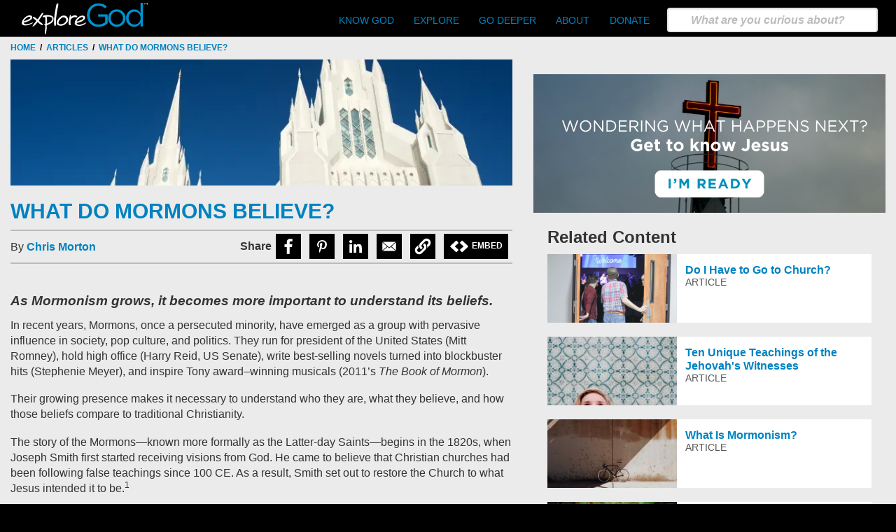

--- FILE ---
content_type: text/html; charset=UTF-8
request_url: https://www.exploregod.com/articles/what-do-mormons-believe
body_size: 24980
content:


<!-- THEME DEBUG -->
<!-- THEME HOOK: 'html' -->
<!-- FILE NAME SUGGESTIONS:
   * html--node--1342.html.twig
   * html--node--%.html.twig
   * html--node.html.twig
   x html.html.twig
-->
<!-- BEGIN OUTPUT from 'themes/custom/exploregod/templates/html.html.twig' -->
<!DOCTYPE html>
<html  lang="en" dir="ltr" prefix="og: https://ogp.me/ns#">
  <head>
    <meta charset="utf-8" />
<meta name="description" content="As Mormonism grows, it becomes more important to understand what Mormons believe. Read more about Mormon beliefs and how Mormonism compares to Christianity." />
<meta name="keywords" content="Mormons, what do Mormons believe, Mormon beliefs" />
<link rel="canonical" href="https://www.exploregod.com/articles/what-do-mormons-believe" />
<meta name="robots" content="index, follow" />
<link rel="icon" href="/themes/custom/exploregod/favicon.ico" />
<link rel="icon" sizes="32x32" href="/themes/custom/exploregod/favicon/favicon-32x32.png" />
<link rel="icon" sizes="192x192" href="/themes/custom/exploregod/favicon/android-chrome-192x192.png" />
<link rel="apple-touch-icon" sizes="180x180" href="/themes/custom/exploregod/favicon/apple-touch-icon.png" />
<meta property="og:site_name" content="Explore God" />
<meta property="og:type" content="website" />
<meta property="og:url" content="https://www.exploregod.com/articles/what-do-mormons-believe" />
<meta property="og:title" content="What Do Mormons Believe?" />
<meta property="og:description" content="As Mormonism grows, it becomes more important to understand its beliefs." />
<meta property="og:image" content="http://www.exploregod.com/sites/default/files/article-images/what-do-mormons-believe_article_header.jpg" />
<meta property="og:image:type" content="image/jpeg" />
<meta property="fb:app_id" content="523594648047024" />
<meta name="twitter:card" content="summary_large_image" />
<meta name="twitter:title" content="What Do Mormons Believe?" />
<meta name="twitter:description" content="As Mormonism grows, it becomes more important to understand its beliefs." />
<meta name="twitter:site" content="@exploregod" />
<meta name="twitter:site:id" content="388945610" />
<meta name="twitter:url" content="https://www.exploregod.com/articles/what-do-mormons-believe" />
<meta name="twitter:image" content="http://www.exploregod.com/sites/default/files/article-images/what-do-mormons-believe_article_header.jpg" />
<meta name="google-site-verification" content="5dOCx7kmpJ4AmFeqXzqUfU15l5b3Y7syDj1F0prIsis" />
<link rel="alternate" hreflang="en" href="https://www.exploregod.com/articles/what-do-mormons-believe" />
<link rel="alternate" hreflang="es" href="https://www.exploregod.com/es/articulos/que-creen-los-mormones" />
<link rel="manifest" href="/themes/custom/exploregod/favicon/site.webmanifest" crossorigin="use-credentials" />
<meta name="Generator" content="Drupal 10 (https://www.drupal.org)" />
<meta name="MobileOptimized" content="width" />
<meta name="HandheldFriendly" content="true" />
<meta name="viewport" content="width=device-width, initial-scale=1.0" />
<script src="/sites/default/files/google_tag/primary/google_tag.script.js?t9hb0y" defer type="05f6e42159d4479b92dcec97-text/javascript"></script>

    <title>What Do Mormons Believe? | Explore God Article</title>

    <link rel='dns-prefetch' href='//ajax.googleapis.com' />
    <!--<link rel='dns-prefetch' href='//cloud.typography.com' /> -->
    <!--<link rel='dns-prefetch' href='//pi.pardot.com' /> -->
    <!--<link rel='dns-prefetch' href='//fonts.googleapis.com' /> -->
    <link rel='dns-prefetch' href='//cdn.jsdelivr.net' />
    <link rel='dns-prefetch' href='//www.googletagmanager.com' />

    
    <link rel="stylesheet" media="all" href="/sites/default/files/css/css_F7XBhWdPFHHYROjPR129_zjRx0ANTCZpEsVoiQfIeYw.css?delta=0&amp;language=en&amp;theme=exploregod&amp;include=eJyFykEOwyAMRNELJeFIyBArpaKMZQ9VuX2z7K7L__RjBfWVioRuBWDQxZLB8Fb_EQKdzbYK13T6NOnH2aTjOuQpn60oqZ4D9cYcD_E2rlwmiRGpwtZep7sO7tP7nz24-t1f_AU-UQ" />
<link rel="stylesheet" media="all" href="https://cdn.jsdelivr.net/npm/bootstrap@3.4.1/dist/css/bootstrap.min.css" integrity="sha256-bZLfwXAP04zRMK2BjiO8iu9pf4FbLqX6zitd+tIvLhE=" crossorigin="anonymous" />
<link rel="stylesheet" media="all" href="https://cdn.jsdelivr.net/npm/@unicorn-fail/drupal-bootstrap-styles@0.0.2/dist/3.1.1/7.x-3.x/drupal-bootstrap.min.css" integrity="sha512-nrwoY8z0/iCnnY9J1g189dfuRMCdI5JBwgvzKvwXC4dZ+145UNBUs+VdeG/TUuYRqlQbMlL4l8U3yT7pVss9Rg==" crossorigin="anonymous" />
<link rel="stylesheet" media="all" href="https://cdn.jsdelivr.net/npm/@unicorn-fail/drupal-bootstrap-styles@0.0.2/dist/3.1.1/8.x-3.x/drupal-bootstrap.min.css" integrity="sha512-jM5OBHt8tKkl65deNLp2dhFMAwoqHBIbzSW0WiRRwJfHzGoxAFuCowGd9hYi1vU8ce5xpa5IGmZBJujm/7rVtw==" crossorigin="anonymous" />
<link rel="stylesheet" media="all" href="https://cdn.jsdelivr.net/npm/@unicorn-fail/drupal-bootstrap-styles@0.0.2/dist/3.2.0/7.x-3.x/drupal-bootstrap.min.css" integrity="sha512-U2uRfTiJxR2skZ8hIFUv5y6dOBd9s8xW+YtYScDkVzHEen0kU0G9mH8F2W27r6kWdHc0EKYGY3JTT3C4pEN+/g==" crossorigin="anonymous" />
<link rel="stylesheet" media="all" href="https://cdn.jsdelivr.net/npm/@unicorn-fail/drupal-bootstrap-styles@0.0.2/dist/3.2.0/8.x-3.x/drupal-bootstrap.min.css" integrity="sha512-JXQ3Lp7Oc2/VyHbK4DKvRSwk2MVBTb6tV5Zv/3d7UIJKlNEGT1yws9vwOVUkpsTY0o8zcbCLPpCBG2NrZMBJyQ==" crossorigin="anonymous" />
<link rel="stylesheet" media="all" href="https://cdn.jsdelivr.net/npm/@unicorn-fail/drupal-bootstrap-styles@0.0.2/dist/3.3.1/7.x-3.x/drupal-bootstrap.min.css" integrity="sha512-ZbcpXUXjMO/AFuX8V7yWatyCWP4A4HMfXirwInFWwcxibyAu7jHhwgEA1jO4Xt/UACKU29cG5MxhF/i8SpfiWA==" crossorigin="anonymous" />
<link rel="stylesheet" media="all" href="https://cdn.jsdelivr.net/npm/@unicorn-fail/drupal-bootstrap-styles@0.0.2/dist/3.3.1/8.x-3.x/drupal-bootstrap.min.css" integrity="sha512-kTMXGtKrWAdF2+qSCfCTa16wLEVDAAopNlklx4qPXPMamBQOFGHXz0HDwz1bGhstsi17f2SYVNaYVRHWYeg3RQ==" crossorigin="anonymous" />
<link rel="stylesheet" media="all" href="https://cdn.jsdelivr.net/npm/@unicorn-fail/drupal-bootstrap-styles@0.0.2/dist/3.4.0/8.x-3.x/drupal-bootstrap.min.css" integrity="sha512-tGFFYdzcicBwsd5EPO92iUIytu9UkQR3tLMbORL9sfi/WswiHkA1O3ri9yHW+5dXk18Rd+pluMeDBrPKSwNCvw==" crossorigin="anonymous" />
<link rel="stylesheet" media="all" href="/sites/default/files/css/css_jYVinDVIKbDVxd46RifwZv_VOGO71zVMU0DSTAqm820.css?delta=9&amp;language=en&amp;theme=exploregod&amp;include=eJyFykEOwyAMRNELJeFIyBArpaKMZQ9VuX2z7K7L__RjBfWVioRuBWDQxZLB8Fb_EQKdzbYK13T6NOnH2aTjOuQpn60oqZ4D9cYcD_E2rlwmiRGpwtZep7sO7tP7nz24-t1f_AU-UQ" />

    

    <!-- BEGIN PRIVY WIDGET CODE -->
    <!-- <script type='text/javascript'> var _d_site = _d_site || '282B922BBE51CDD0EF061910'; </script> -->
    <!-- <script src='https://widget.privy.com/assets/widget.js'></script> -->
    <!-- END PRIVY WIDGET CODE -->
  </head>
  <body class="path-node page-node-type-article has-glyphicons">
    <a href="#main-content" class="skip-link">
      Skip to main content
    </a>
    <noscript><iframe src="https://www.googletagmanager.com/ns.html?id=GTM-K69SR5Q" height="0" width="0" style="display:none;visibility:hidden"></iframe></noscript>
    

<!-- THEME DEBUG -->
<!-- THEME HOOK: 'off_canvas_page_wrapper' -->
<!-- BEGIN OUTPUT from 'core/modules/system/templates/off-canvas-page-wrapper.html.twig' -->
  <div class="dialog-off-canvas-main-canvas" data-off-canvas-main-canvas>
    

<!-- THEME DEBUG -->
<!-- THEME HOOK: 'page' -->
<!-- FILE NAME SUGGESTIONS:
   * page--node--1342.html.twig
   * page--node--%.html.twig
   * page--node.html.twig
   x page.html.twig
-->
<!-- BEGIN OUTPUT from 'themes/custom/exploregod/templates/page.html.twig' -->




          <header class="header-global navbar-inverse container-fluid" id="navbar">
            <div class="container-lg">
        <div class="sponsor-space"></div>
        <div class="navbar navbar-inverted">
          

<!-- THEME DEBUG -->
<!-- THEME HOOK: 'region' -->
<!-- FILE NAME SUGGESTIONS:
   * region--navigation.html.twig
   x region.html.twig
-->
<!-- BEGIN OUTPUT from 'themes/contrib/bootstrap/templates/system/region.html.twig' -->
  <div class="region region-navigation">
    

<!-- THEME DEBUG -->
<!-- THEME HOOK: 'block' -->
<!-- FILE NAME SUGGESTIONS:
   * block--exploregod-branding.html.twig
   x block--system-branding-block.html.twig
   * block--system.html.twig
   * block.html.twig
-->
<!-- BEGIN OUTPUT from 'themes/custom/exploregod/templates/block--system-branding-block.html.twig' -->
          <a class="navbar-brand" href="/" title="Home" rel="home">
    	      <img src="/themes/custom/exploregod/logo.svg" alt="Home" />
    </a>
  

<!-- END OUTPUT from 'themes/custom/exploregod/templates/block--system-branding-block.html.twig' -->


  </div>

<!-- END OUTPUT from 'themes/contrib/bootstrap/templates/system/region.html.twig' -->


                                <button type="button" class="navbar-toggle collapsed" data-toggle="collapse" data-target="#navbar-collapse">
              <span class="sr-only">Toggle navigation</span>
              <span class="icon-bar"></span>
              <span class="icon-bar"></span>
              <span class="icon-bar"></span>
            </button>
          
                                <div id="navbar-collapse" class="navbar-collapse collapse main-nav">
              

<!-- THEME DEBUG -->
<!-- THEME HOOK: 'region' -->
<!-- FILE NAME SUGGESTIONS:
   * region--navigation-collapsible.html.twig
   x region.html.twig
-->
<!-- BEGIN OUTPUT from 'themes/contrib/bootstrap/templates/system/region.html.twig' -->
  <div class="region region-navigation-collapsible">
    

<!-- THEME DEBUG -->
<!-- THEME HOOK: 'block' -->
<!-- FILE NAME SUGGESTIONS:
   * block--mainnavigation.html.twig
   x block--system-menu-block--main.html.twig
   * block--system-menu-block.html.twig
   * block--system.html.twig
   * block.html.twig
-->
<!-- BEGIN OUTPUT from 'themes/contrib/bootstrap/templates/block/block--system-menu-block--main.html.twig' -->
<nav role="navigation" aria-labelledby="block-mainnavigation-menu" id="block-mainnavigation">
            <h2 class="sr-only" id="block-mainnavigation-menu">Main navigation</h2>

      

<!-- THEME DEBUG -->
<!-- THEME HOOK: 'menu__main' -->
<!-- FILE NAME SUGGESTIONS:
   x menu--main.html.twig
   x menu--main.html.twig
   * menu.html.twig
-->
<!-- BEGIN OUTPUT from 'themes/contrib/bootstrap/templates/menu/menu--main.html.twig' -->

      <ul class="menu menu--main nav navbar-nav">
                      <li class="expanded dropdown first">
                                                                    <a href="" class="dropdown-toggle" data-toggle="dropdown">Know God <span class="caret"></span></a>
                        <ul class="dropdown-menu">
                      <li class="first last">
                                        <a href="/new-gospel-presentation" title="Learn who God Is" data-drupal-link-system-path="node/1784">Learn who God is</a>
              </li>
        </ul>
  
              </li>
                      <li class="expanded dropdown">
                                                                    <a href="/explore" class="dropdown-toggle" data-toggle="dropdown" data-drupal-link-system-path="node/1701">Explore <span class="caret"></span></a>
                        <ul class="dropdown-menu">
                      <li class="first">
                                        <a href="/videos" data-drupal-link-system-path="videos">Videos</a>
              </li>
                      <li>
                                        <a href="/series" data-drupal-link-system-path="node/1716">Series</a>
              </li>
                      <li>
                                        <a href="/articles" data-drupal-link-system-path="articles">Articles</a>
              </li>
                      <li class="last">
                                        <a href="/topics" data-drupal-link-system-path="node/1715">Topics</a>
              </li>
        </ul>
  
              </li>
                      <li class="expanded dropdown">
                                                                    <a href="/go-deeper" class="dropdown-toggle" data-toggle="dropdown" data-drupal-link-system-path="node/1702">Go Deeper <span class="caret"></span></a>
                        <ul class="dropdown-menu">
                      <li class="first">
                                        <a href="/daily-inspiration" data-drupal-link-system-path="node/1738">Daily Inspiration</a>
              </li>
                      <li>
                                        <a href="/weekly-wisdom" data-drupal-link-system-path="weekly-wisdom">Weekly Wisdom</a>
              </li>
                      <li>
                                        <a href="/discussion-group" data-drupal-link-system-path="node/1719">Discussion Groups</a>
              </li>
                      <li class="last">
                                        <a href="/church-partner" data-drupal-link-system-path="node/1720">Church Partners</a>
              </li>
        </ul>
  
              </li>
                      <li class="expanded dropdown">
                                                                    <a href="/more" class="dropdown-toggle" data-toggle="dropdown" data-drupal-link-system-path="node/1703">About <span class="caret"></span></a>
                        <ul class="dropdown-menu">
                      <li class="first">
                                        <a href="/more/about-us" data-drupal-link-system-path="node/100">About Us</a>
              </li>
                      <li class="last">
                                        <a href="/more/what-we-believe" data-drupal-link-system-path="node/101">What We Believe</a>
              </li>
        </ul>
  
              </li>
                      <li class="last">
                                        <a href="https://donate.globalmediaoutreach.com/explore-god/?utm_source=site&amp;utm_medium=top-nav&amp;utm_campaign=explore-god&amp;utm_term=button" title="Donate To Explore God">Donate</a>
              </li>
        </ul>
  

<!-- END OUTPUT from 'themes/contrib/bootstrap/templates/menu/menu--main.html.twig' -->


  </nav>

<!-- END OUTPUT from 'themes/contrib/bootstrap/templates/block/block--system-menu-block--main.html.twig' -->



<!-- THEME DEBUG -->
<!-- THEME HOOK: 'block' -->
<!-- FILE NAME SUGGESTIONS:
   x block--headersearch.html.twig
   * block--block-content--e579ddd4-e21f-4a6c-bea6-22f608f5d205.html.twig
   * block--block-content.html.twig
   * block.html.twig
-->
<!-- BEGIN OUTPUT from 'themes/custom/exploregod/templates/block--headersearch.html.twig' -->

<div id="block-headersearch" class="block block-block-content block-block-contente579ddd4-e21f-4a6c-bea6-22f608f5d205 header-search navbar-form">
  
    
      

<!-- THEME DEBUG -->
<!-- THEME HOOK: 'field' -->
<!-- FILE NAME SUGGESTIONS:
   * field--block-content--body--basic.html.twig
   * field--block-content--body.html.twig
   * field--block-content--basic.html.twig
   * field--body.html.twig
   * field--text-with-summary.html.twig
   x field.html.twig
-->
<!-- BEGIN OUTPUT from 'themes/contrib/bootstrap/templates/field/field.html.twig' -->

            <div class="field field--name-body field--type-text-with-summary field--label-hidden field--item"><style type="text/css">@media only screen and (max-width: 600px) {
#navbar-collapse {
    margin-left: 0;
    margin-right: 0;
    height: 400px!important;
    overflow: auto!important;
}
#block-testsearch-2 {
    display:none;
}
}
</style>
<form accept-charset="UTF-8" action="/search" id="header-search" method="get">
<div class="form--inline form-inline clearfix">
<div class="form-item js-form-item form-type-textfield js-form-type-textfield form-item-search-api-fulltext js-form-item-search-api-fulltext form-group"><input class="form-text form-control" data-drupal-selector="edit-search-api-fulltext" id="header-search-input" maxlength="128" name="search_api_fulltext" placeholder="What are you curious about?" size="30" type="text" /></div>
</div>
</form>
</div>
      
<!-- END OUTPUT from 'themes/contrib/bootstrap/templates/field/field.html.twig' -->


    <button class="btn-close"><span class="sr-only">Close</span><svg xmlns="http://www.w3.org/2000/svg" viewBox="0 0 352 512"><path d="M242.72 256l100.07-100.07c12.28-12.28 12.28-32.19 0-44.48l-22.24-22.24c-12.28-12.28-32.19-12.28-44.48 0L176 189.28 75.93 89.21c-12.28-12.28-32.19-12.28-44.48 0L9.21 111.45c-12.28 12.28-12.28 32.19 0 44.48L109.28 256 9.21 356.07c-12.28 12.28-12.28 32.19 0 44.48l22.24 22.24c12.28 12.28 32.2 12.28 44.48 0L176 322.72l100.07 100.07c12.28 12.28 32.2 12.28 44.48 0l22.24-22.24c12.28-12.28 12.28-32.19 0-44.48L242.72 256z"></path></svg></button>
  </div>

<!-- END OUTPUT from 'themes/custom/exploregod/templates/block--headersearch.html.twig' -->



<!-- THEME DEBUG -->
<!-- THEME HOOK: 'block' -->
<!-- FILE NAME SUGGESTIONS:
   * block--testsearch-2.html.twig
   * block--block-content--28329d22-1043-4cb5-9f19-f684bd8c674a.html.twig
   * block--block-content.html.twig
   x block.html.twig
-->
<!-- BEGIN OUTPUT from 'themes/contrib/bootstrap/templates/block/block.html.twig' -->
<section id="block-testsearch-2" class="block block-block-content block-block-content28329d22-1043-4cb5-9f19-f684bd8c674a clearfix">
  
    

      

<!-- THEME DEBUG -->
<!-- THEME HOOK: 'field' -->
<!-- FILE NAME SUGGESTIONS:
   * field--block-content--body--basic.html.twig
   * field--block-content--body.html.twig
   * field--block-content--basic.html.twig
   * field--body.html.twig
   * field--text-with-summary.html.twig
   x field.html.twig
-->
<!-- BEGIN OUTPUT from 'themes/contrib/bootstrap/templates/field/field.html.twig' -->

            <div class="field field--name-body field--type-text-with-summary field--label-hidden field--item"><form accept-charset="UTF-8" action="/search" id="header-search" method="get">
<div class="form--inline form-inline clearfix">
<div class="form-item js-form-item form-type-textfield js-form-type-textfield form-item-search-api-fulltext js-form-item-search-api-fulltext form-group"><input aria-label="search" class="form-text form-control" data-drupal-selector="edit-search-api-fulltext" id="header-search-input" maxlength="128" name="search_api_fulltext" placeholder="What are you curious about?" size="28" style="background:#fff!important;" type="text" /></div>
</div>
</form>
</div>
      
<!-- END OUTPUT from 'themes/contrib/bootstrap/templates/field/field.html.twig' -->


  </section>


<!-- END OUTPUT from 'themes/contrib/bootstrap/templates/block/block.html.twig' -->


  </div>

<!-- END OUTPUT from 'themes/contrib/bootstrap/templates/system/region.html.twig' -->


            </div>
                  </div>
      </div>
          </header>
  
      <div class="highlighted hero home container-fluid">

<!-- THEME DEBUG -->
<!-- THEME HOOK: 'region' -->
<!-- FILE NAME SUGGESTIONS:
   * region--highlighted.html.twig
   x region.html.twig
-->
<!-- BEGIN OUTPUT from 'themes/contrib/bootstrap/templates/system/region.html.twig' -->
  <div class="region region-highlighted">
    

<!-- THEME DEBUG -->
<!-- THEME HOOK: 'block' -->
<!-- FILE NAME SUGGESTIONS:
   * block--breadcrumbs.html.twig
   * block--system-breadcrumb-block.html.twig
   x block--system.html.twig
   * block.html.twig
-->
<!-- BEGIN OUTPUT from 'themes/contrib/bootstrap/templates/block/block--system.html.twig' -->
  

<!-- THEME DEBUG -->
<!-- THEME HOOK: 'breadcrumb' -->
<!-- BEGIN OUTPUT from 'themes/custom/exploregod/templates/breadcrumb.html.twig' -->
  <nav aria-label="breadcrumb" class="breadcrumb-wrapper container-lg block-light">
    <ol class="breadcrumb">
              <li >
                      <a href="/">Home</a>
                  </li>
              <li >
                      <a href="/articles">Articles</a>
                  </li>
              <li  class="active">
                      What Do Mormons Believe?
                  </li>
          </ol>
  </nav>

<!-- END OUTPUT from 'themes/custom/exploregod/templates/breadcrumb.html.twig' -->



<!-- END OUTPUT from 'themes/contrib/bootstrap/templates/block/block--system.html.twig' -->


  </div>

<!-- END OUTPUT from 'themes/contrib/bootstrap/templates/system/region.html.twig' -->

</div>
  

  <div role="main" class="main-content  js-quickedit-main-content block-light" >
    <div class="container-fluid">
            
                
                
                                <section class="empty" >

                                              

<!-- THEME DEBUG -->
<!-- THEME HOOK: 'region' -->
<!-- FILE NAME SUGGESTIONS:
   * region--help.html.twig
   x region.html.twig
-->
<!-- BEGIN OUTPUT from 'themes/contrib/bootstrap/templates/system/region.html.twig' -->

<!-- END OUTPUT from 'themes/contrib/bootstrap/templates/system/region.html.twig' -->


                      
                                <a id="main-content"></a>
            

<!-- THEME DEBUG -->
<!-- THEME HOOK: 'region' -->
<!-- FILE NAME SUGGESTIONS:
   * region--content.html.twig
   x region.html.twig
-->
<!-- BEGIN OUTPUT from 'themes/contrib/bootstrap/templates/system/region.html.twig' -->
  <div class="region region-content">
    

<!-- THEME DEBUG -->
<!-- THEME HOOK: 'block' -->
<!-- FILE NAME SUGGESTIONS:
   * block--exploregod-messages.html.twig
   x block--system-messages-block.html.twig
   * block--system.html.twig
   * block.html.twig
-->
<!-- BEGIN OUTPUT from 'core/modules/system/templates/block--system-messages-block.html.twig' -->
<div data-drupal-messages-fallback class="hidden"></div>

<!-- END OUTPUT from 'core/modules/system/templates/block--system-messages-block.html.twig' -->



<!-- THEME DEBUG -->
<!-- THEME HOOK: 'block' -->
<!-- FILE NAME SUGGESTIONS:
   * block--pagetitle.html.twig
   x block--page-title-block.html.twig
   * block--core.html.twig
   * block.html.twig
-->
<!-- BEGIN OUTPUT from 'themes/contrib/bootstrap/templates/block/block--page-title-block.html.twig' -->
  

<!-- THEME DEBUG -->
<!-- THEME HOOK: 'page_title' -->
<!-- BEGIN OUTPUT from 'themes/custom/exploregod/templates/page-title.html.twig' -->
	    	    <h1 class="page-header">

<!-- THEME DEBUG -->
<!-- THEME HOOK: 'entity_page_title' -->
<!-- BEGIN OUTPUT from 'core/modules/system/templates/entity-page-title.html.twig' -->
<span>
  What Do Mormons Believe?
</span>

<!-- END OUTPUT from 'core/modules/system/templates/entity-page-title.html.twig' -->

</h1>
    	

<!-- END OUTPUT from 'themes/custom/exploregod/templates/page-title.html.twig' -->



<!-- END OUTPUT from 'themes/contrib/bootstrap/templates/block/block--page-title-block.html.twig' -->



<!-- THEME DEBUG -->
<!-- THEME HOOK: 'block' -->
<!-- FILE NAME SUGGESTIONS:
   * block--exploregod-content.html.twig
   * block--system-main-block.html.twig
   x block--system.html.twig
   * block.html.twig
-->
<!-- BEGIN OUTPUT from 'themes/contrib/bootstrap/templates/block/block--system.html.twig' -->
  

<!-- THEME DEBUG -->
<!-- THEME HOOK: 'node' -->
<!-- FILE NAME SUGGESTIONS:
   * node--1342--full.html.twig
   * node--1342.html.twig
   * node--article--full.html.twig
   * node--article.html.twig
   * node--full.html.twig
   x node.html.twig
-->
<!-- BEGIN OUTPUT from 'themes/contrib/bootstrap/templates/node/node.html.twig' -->

<article class="article is-promoted full clearfix">

  
    

  
  <div class="content">
    

<!-- THEME DEBUG -->
<!-- THEME HOOK: 'field_group_html_element' -->
<!-- FILE NAME SUGGESTIONS:
   * field-group-html-element--node--article--group-article-left-column.html.twig
   * field-group-html-element--node--article--div.html.twig
   * field-group-html-element--node--group-article-left-column.html.twig
   * field-group-html-element--node--article.html.twig
   * field-group-html-element--node--div.html.twig
   * field-group-html-element--group-article-left-column.html.twig
   * field-group-html-element--article.html.twig
   * field-group-html-element--node.html.twig
   * field-group-html-element--div.html.twig
   x field-group-html-element.html.twig
-->
<!-- BEGIN OUTPUT from 'modules/contrib/field_group/templates/field-group-html-element.html.twig' -->

<div  class="col-sm-7 col-xl-8">
      

<!-- THEME DEBUG -->
<!-- THEME HOOK: 'field_group_html_element' -->
<!-- FILE NAME SUGGESTIONS:
   * field-group-html-element--node--article--group-article-header.html.twig
   * field-group-html-element--node--article--header.html.twig
   * field-group-html-element--node--group-article-header.html.twig
   * field-group-html-element--node--article.html.twig
   * field-group-html-element--node--header.html.twig
   * field-group-html-element--group-article-header.html.twig
   * field-group-html-element--article.html.twig
   * field-group-html-element--node.html.twig
   * field-group-html-element--header.html.twig
   x field-group-html-element.html.twig
-->
<!-- BEGIN OUTPUT from 'modules/contrib/field_group/templates/field-group-html-element.html.twig' -->

<header  class="article-header">
      

<!-- THEME DEBUG -->
<!-- THEME HOOK: 'field' -->
<!-- FILE NAME SUGGESTIONS:
   * field--node--field-article-image--article.html.twig
   * field--node--field-article-image.html.twig
   * field--node--article.html.twig
   * field--field-article-image.html.twig
   * field--image.html.twig
   x field.html.twig
-->
<!-- BEGIN OUTPUT from 'themes/contrib/bootstrap/templates/field/field.html.twig' -->

            <div class="field field--name-field-article-image field--type-image field--label-hidden field--item">

<!-- THEME DEBUG -->
<!-- THEME HOOK: 'image_formatter' -->
<!-- BEGIN OUTPUT from 'core/modules/image/templates/image-formatter.html.twig' -->
  

<!-- THEME DEBUG -->
<!-- THEME HOOK: 'image_style' -->
<!-- BEGIN OUTPUT from 'core/modules/image/templates/image-style.html.twig' -->


<!-- THEME DEBUG -->
<!-- THEME HOOK: 'image' -->
<!-- BEGIN OUTPUT from 'themes/contrib/bootstrap/templates/system/image.html.twig' -->
<img loading="lazy" src="/sites/default/files/styles/article_banner/public/article-images/what-do-mormons-believe_article_header.jpg.webp?itok=z6DAw7YK" width="750" height="188" alt="view of a Mormon church" class="img-responsive" />

<!-- END OUTPUT from 'themes/contrib/bootstrap/templates/system/image.html.twig' -->



<!-- END OUTPUT from 'core/modules/image/templates/image-style.html.twig' -->



<!-- END OUTPUT from 'core/modules/image/templates/image-formatter.html.twig' -->

</div>
      
<!-- END OUTPUT from 'themes/contrib/bootstrap/templates/field/field.html.twig' -->



<!-- THEME DEBUG -->
<!-- THEME HOOK: 'field' -->
<!-- FILE NAME SUGGESTIONS:
   * field--node--field-title-header--article.html.twig
   * field--node--field-title-header.html.twig
   * field--node--article.html.twig
   x field--field-title-header.html.twig
   * field--string.html.twig
   * field.html.twig
-->
<!-- BEGIN OUTPUT from 'themes/custom/exploregod/templates/field--field-title-header.html.twig' -->
   <div class="field--name-field-display-title"><h1>What Do Mormons Believe?<h1></div>

<!-- END OUTPUT from 'themes/custom/exploregod/templates/field--field-title-header.html.twig' -->



<!-- THEME DEBUG -->
<!-- THEME HOOK: 'field_group_html_element' -->
<!-- FILE NAME SUGGESTIONS:
   * field-group-html-element--node--article--group-article-meta-row.html.twig
   * field-group-html-element--node--article--div.html.twig
   * field-group-html-element--node--group-article-meta-row.html.twig
   * field-group-html-element--node--article.html.twig
   * field-group-html-element--node--div.html.twig
   * field-group-html-element--group-article-meta-row.html.twig
   * field-group-html-element--article.html.twig
   * field-group-html-element--node.html.twig
   * field-group-html-element--div.html.twig
   x field-group-html-element.html.twig
-->
<!-- BEGIN OUTPUT from 'modules/contrib/field_group/templates/field-group-html-element.html.twig' -->

<div  class="article-meta row">
      

<!-- THEME DEBUG -->
<!-- THEME HOOK: 'field_group_html_element' -->
<!-- FILE NAME SUGGESTIONS:
   * field-group-html-element--node--article--group-article-author.html.twig
   * field-group-html-element--node--article--div.html.twig
   * field-group-html-element--node--group-article-author.html.twig
   * field-group-html-element--node--article.html.twig
   * field-group-html-element--node--div.html.twig
   * field-group-html-element--group-article-author.html.twig
   * field-group-html-element--article.html.twig
   * field-group-html-element--node.html.twig
   * field-group-html-element--div.html.twig
   x field-group-html-element.html.twig
-->
<!-- BEGIN OUTPUT from 'modules/contrib/field_group/templates/field-group-html-element.html.twig' -->

<div  class="col-md-4 article-author">
      

<!-- THEME DEBUG -->
<!-- THEME HOOK: 'field' -->
<!-- FILE NAME SUGGESTIONS:
   x field--node--field-article-author-reference--article.html.twig
   * field--node--field-article-author-reference.html.twig
   * field--node--article.html.twig
   * field--field-article-author-reference.html.twig
   * field--entity-reference.html.twig
   * field.html.twig
-->
<!-- BEGIN OUTPUT from 'themes/custom/exploregod/templates/field--node--field-article-author-reference--article.html.twig' -->

  <span>By <a href="/authors/chris-morton" hreflang="en">Chris Morton</a> </span>


<!-- END OUTPUT from 'themes/custom/exploregod/templates/field--node--field-article-author-reference--article.html.twig' -->


  </div>

<!-- END OUTPUT from 'modules/contrib/field_group/templates/field-group-html-element.html.twig' -->



<!-- THEME DEBUG -->
<!-- THEME HOOK: 'field_group_html_element' -->
<!-- FILE NAME SUGGESTIONS:
   * field-group-html-element--node--article--group-article-meta-right.html.twig
   * field-group-html-element--node--article--div.html.twig
   * field-group-html-element--node--group-article-meta-right.html.twig
   * field-group-html-element--node--article.html.twig
   * field-group-html-element--node--div.html.twig
   * field-group-html-element--group-article-meta-right.html.twig
   * field-group-html-element--article.html.twig
   * field-group-html-element--node.html.twig
   * field-group-html-element--div.html.twig
   x field-group-html-element.html.twig
-->
<!-- BEGIN OUTPUT from 'modules/contrib/field_group/templates/field-group-html-element.html.twig' -->

<div  class="col-md-8 text-md-right">
      

<!-- THEME DEBUG -->
<!-- THEME HOOK: 'field_group_html_element' -->
<!-- FILE NAME SUGGESTIONS:
   * field-group-html-element--node--article--group-article-header-sharebar.html.twig
   * field-group-html-element--node--article--div.html.twig
   * field-group-html-element--node--group-article-header-sharebar.html.twig
   * field-group-html-element--node--article.html.twig
   * field-group-html-element--node--div.html.twig
   * field-group-html-element--group-article-header-sharebar.html.twig
   * field-group-html-element--article.html.twig
   * field-group-html-element--node.html.twig
   * field-group-html-element--div.html.twig
   x field-group-html-element.html.twig
-->
<!-- BEGIN OUTPUT from 'modules/contrib/field_group/templates/field-group-html-element.html.twig' -->

<div  class="share-bar">
      

<!-- THEME DEBUG -->
<!-- THEME HOOK: 'better_social_sharing_buttons' -->
<!-- BEGIN OUTPUT from 'themes/custom/exploregod/templates/better-social-sharing-buttons.html.twig' -->


<div style="display: none"><svg aria-hidden="true" style="position: absolute; width: 0; height: 0; overflow: hidden;" version="1.1" xmlns="http://www.w3.org/2000/svg" xmlns:xlink="http://www.w3.org/1999/xlink">
  <defs>
    <symbol id="copy" viewBox="0 0 64 64">
      <path d="M44.697 36.069l6.337-6.337c4.623-4.622 4.623-12.143 0-16.765-4.622-4.623-12.143-4.623-16.765 0l-9.145 9.145c-4.622 4.622-4.622 12.143 0 16.765 0.683 0.683 1.43 1.262 2.22 1.743l4.895-4.896c-0.933-0.223-1.817-0.694-2.543-1.419-2.101-2.101-2.101-5.52 0-7.62l9.145-9.145c2.101-2.101 5.52-2.101 7.62 0s2.101 5.52 0 7.62l-2.687 2.687c1.107 2.605 1.413 5.471 0.922 8.223z"></path>
      <path d="M19.303 27.931l-6.337 6.337c-4.623 4.622-4.623 12.143 0 16.765 4.622 4.623 12.143 4.623 16.765 0l9.144-9.145c4.623-4.622 4.622-12.143 0-16.765-0.682-0.683-1.429-1.262-2.22-1.743l-4.895 4.896c0.932 0.224 1.816 0.693 2.543 1.419 2.101 2.101 2.101 5.519 0 7.621l-9.145 9.145c-2.101 2.101-5.52 2.101-7.62 0s-2.101-5.52 0-7.62l2.687-2.687c-1.108-2.605-1.413-5.471-0.922-8.223z"></path>
    </symbol>
    <symbol id="email" viewBox="0 0 64 64">
      <path d="M32 35.077l18.462-16h-36.924zM27.013 33.307l4.987 4.091 4.909-4.093 13.553 11.617h-36.924zM12.307 43.693v-23.386l13.539 11.693zM51.693 43.693v-23.386l-13.539 11.693z"></path>
    </symbol>
    <symbol id="evernote" viewBox="0 0 64 64">
      <path d="M47.093 19.16c-0.296-1.572-1.239-2.346-2.090-2.651-0.919-0.329-2.783-0.671-5.125-0.944-1.884-0.221-4.099-0.202-5.437-0.162-0.161-1.090-0.932-2.087-1.794-2.431-2.299-0.917-5.853-0.696-6.765-0.443-0.724 0.201-1.527 0.613-1.974 1.247-0.3 0.424-0.493 0.967-0.494 1.725 0 0.429 0.012 1.441 0.023 2.339 0.011 0.901 0.023 1.708 0.023 1.713-0 0.802-0.656 1.455-1.469 1.456h-3.728c-0.796 0-1.403 0.133-1.867 0.342s-0.794 0.492-1.044 0.826c-0.498 0.662-0.585 1.481-0.583 2.315 0 0 0.008 0.682 0.173 2.002 0.138 1.021 1.255 8.158 2.317 10.328 0.411 0.845 0.685 1.196 1.494 1.568 1.801 0.764 5.915 1.615 7.843 1.859 1.924 0.244 3.133 0.757 3.852-0.74 0.003-0.004 0.145-0.372 0.339-0.913 0.625-1.878 0.712-3.544 0.712-4.75 0-0.123 0.181-0.128 0.181 0 0 0.851-0.164 3.864 2.131 4.672 0.906 0.319 2.785 0.602 4.695 0.825 1.727 0.197 2.98 0.871 2.98 5.264 0 2.672-0.566 3.039-3.525 3.039-2.399 0-3.313 0.062-3.313-1.828 0-1.527 1.524-1.367 2.653-1.367 0.504 0 0.138-0.372 0.138-1.314 0-0.937 0.591-1.479 0.032-1.493-3.905-0.107-6.201-0.005-6.201 4.837 0 4.396 1.696 5.212 7.238 5.212 4.345 0 5.876-0.141 7.67-5.66 0.355-1.090 1.213-4.415 1.733-9.998 0.328-3.531-0.31-14.186-0.816-16.875v0zM39.52 30.936c-0.537-0.019-1.053 0.015-1.534 0.092 0.135-1.084 0.587-2.416 2.187-2.361 1.771 0.061 2.020 1.721 2.026 2.845-0.747-0.331-1.672-0.541-2.679-0.576v0zM18.088 19.935h3.73c0.213 0 0.386-0.173 0.386-0.383 0-0.002-0.045-3.169-0.045-4.050v-0.011c0-0.723 0.153-1.355 0.42-1.883l0.127-0.237c-0.014 0.002-0.029 0.010-0.043 0.023l-7.243 7.122c-0.014 0.012-0.023 0.027-0.027 0.042 0.15-0.074 0.354-0.174 0.384-0.186 0.631-0.283 1.396-0.437 2.311-0.437v0z"></path>
    </symbol>
    <symbol id="facebook" viewBox="0 0 64 64">
      <path d="M27.397 53.72v-19.723h-6.647v-8.052h6.647v-6.762c0-4.918 3.987-8.904 8.904-8.904h6.949v7.24h-4.972c-1.563 0-2.829 1.267-2.829 2.829v5.597h7.677l-1.061 8.052h-6.616v19.723z"></path>
    </symbol>
    <symbol id="linkedin" viewBox="0 0 64 64">
      <path d="M14.537 25.873h7.435v23.896h-7.434v-23.896zM18.257 13.995c2.375 0 4.305 1.929 4.305 4.306s-1.929 4.307-4.305 4.307c-0.001 0-0.002 0-0.003 0-2.378 0-4.305-1.927-4.305-4.305 0-0.001 0-0.001 0-0.002v0c0-0 0-0.001 0-0.002 0-2.378 1.927-4.305 4.305-4.305 0.001 0 0.002 0 0.004 0h-0zM26.631 25.873h7.119v3.267h0.102c0.99-1.879 3.413-3.86 7.027-3.86 7.52 0 8.909 4.948 8.909 11.384v13.106h-7.425v-11.621c0-2.771-0.048-6.336-3.86-6.336-3.864 0-4.453 3.020-4.453 6.138v11.819h-7.418v-23.896z"></path>
    </symbol>
    <symbol id="messenger" viewBox="0 0 64 64">
      <path d="M32 8.765c-12.703 0-23 9.63-23 21.508 0 6.758 3.332 12.787 8.544 16.73v8.231l7.849-4.354c1.972 0.571 4.238 0.9 6.58 0.9 0.009 0 0.019 0 0.028 0h-0.002c12.703 0 23-9.629 23-21.508s-10.297-21.508-23-21.508zM34.422 37.607l-5.949-6.18-11.456 6.335 12.56-13.328 5.949 6.18 11.455-6.335-12.559 13.329z"></path>
    </symbol>
    <symbol id="pinterest" viewBox="0 0 64 64">
      <path d="M45.873 25.872c0 8.078-4.487 14.11-11.108 14.11-2.222 0-4.313-1.203-5.030-2.568 0 0-1.195 4.745-1.448 5.66-0.89 3.233-3.512 6.47-3.715 6.737-0.142 0.182-0.457 0.125-0.49-0.117-0.058-0.413-0.725-4.495 0.063-7.825 0.395-1.67 2.648-11.218 2.648-11.218s-0.657-1.315-0.657-3.258c0-3.052 1.77-5.329 3.97-5.329 1.872 0 2.778 1.405 2.778 3.090 0 1.884-1.198 4.698-1.818 7.306-0.517 2.185 1.095 3.965 3.25 3.965 3.9 0 6.525-5.010 6.525-10.945 0-4.511-3.037-7.89-8.565-7.89-6.242 0-10.135 4.657-10.135 9.86 0 1.793 0.53 3.058 1.358 4.036 0.38 0.45 0.435 0.632 0.297 1.149-0.102 0.38-0.325 1.29-0.422 1.653-0.135 0.52-0.558 0.708-1.030 0.515-2.875-1.175-4.215-4.325-4.215-7.865 0-5.849 4.933-12.86 14.713-12.86 7.862 0 13.032 5.686 13.032 11.793z"></path>
    </symbol>
    <symbol id="print" viewBox="0 0 64 64">
      <path d="M14 22h38v-12c0-2.2-1.8-4-4-4h-30c-2.2 0-4 1.8-4 4v12zM12 54h-2c-3.4 0-6-2.6-6-6v-18c0-3.4 2.6-6 6-6h46c3.4 0 6 2.6 6 6v18c0 3.4-2.6 6-6 6h-2v-16h-42v16zM14 40h38v16c0 2.2-1.8 4-4 4h-30c-2.2 0-4-1.8-4-4v-16zM50 34c1.2 0 2-0.8 2-2s-0.8-2-2-2-2 0.8-2 2c0 1.2 0.8 2 2 2v0zM18 46v2h30v-2h-30zM18 52v2h30v-2h-30z"></path>
    </symbol>
    <symbol id="reddit" viewBox="0 0 64 64">
      <path d="M29.37 25.258c-0.001-1.233-1.001-2.232-2.233-2.233h-0c-1.233 0.002-2.231 1.001-2.232 2.233v0c0.001 1.232 1 2.231 2.232 2.233h0c1.233-0.001 2.232-1 2.233-2.232v-0zM36.861 23.023c-1.233 0.001-2.233 1.001-2.234 2.234v0c0.001 1.233 1.001 2.232 2.234 2.233h0c1.233-0.001 2.233-1 2.235-2.233v-0c-0.001-1.234-1.001-2.233-2.235-2.235h-0zM36.33 30.723c-0.843 0.842-2.272 1.252-4.33 1.252-2.059 0-3.487-0.41-4.329-1.252-0.112-0.112-0.267-0.182-0.439-0.182-0.343 0-0.62 0.278-0.62 0.62 0 0.171 0.069 0.326 0.182 0.439v0c1.087 1.086 2.801 1.615 5.206 1.615s4.119-0.529 5.207-1.615c0.112-0.112 0.182-0.267 0.182-0.439 0-0.343-0.278-0.62-0.62-0.62-0.171 0-0.326 0.069-0.438 0.181v0z"></path>
      <path d="M48.13 22.825c0-2.023-1.645-3.668-3.667-3.668-0.933 0-1.785 0.352-2.432 0.927-2.488-1.602-5.705-2.54-9.149-2.677l1.89-5.977 5.142 1.21c0.012 1.66 1.359 3.002 3.020 3.004h0c1.669-0.002 3.021-1.354 3.023-3.022v-0c-0.002-1.669-1.355-3.021-3.023-3.022h-0c-1.235 0.002-2.297 0.743-2.766 1.806l-0.008 0.019-5.664-1.334c-0.043-0.011-0.092-0.017-0.143-0.017-0.276 0-0.509 0.18-0.59 0.429l-0.001 0.004-2.178 6.887c-3.619 0.067-7.015 1.015-9.613 2.69-0.642-0.576-1.495-0.927-2.431-0.927-0.001 0-0.001 0-0.002 0h0c-2.022 0-3.668 1.645-3.668 3.668 0.001 1.332 0.712 2.498 1.775 3.139l0.016 0.009c-0.055 0.343-0.083 0.692-0.083 1.042 0 2.622 1.535 5.068 4.324 6.889 0.887 0.579 1.87 1.071 2.923 1.473-2.056 0.98-3.511 3.366-3.511 6.148 0 3.142 1.858 5.778 4.34 6.455 0.194 0.605 0.409 1.181 0.644 1.723-0.103-0.008-0.224-0.014-0.345-0.014h-0.001c-2.232 0-4.047 1.525-4.047 3.398 0 0.28 0.049 0.57 0.151 0.885 0.083 0.251 0.316 0.429 0.59 0.429 0 0 0 0 0 0h18.617c0.272 0 0.512-0.176 0.593-0.435 0.101-0.325 0.148-0.603 0.148-0.879 0-1.873-1.816-3.398-4.050-3.398-0.084 0-0.166 0.002-0.248 0.007 0.234-0.54 0.449-1.114 0.641-1.715 2.483-0.676 4.34-3.313 4.34-6.455 0-2.782-1.456-5.168-3.511-6.148 1.053-0.402 2.036-0.894 2.922-1.472 2.788-1.82 4.325-4.267 4.325-6.889 0-0.351-0.029-0.698-0.083-1.042 1.079-0.651 1.789-1.817 1.79-3.148v-0zM44.717 12.623c0 0.982-0.8 1.781-1.783 1.781-0.983-0.001-1.78-0.798-1.78-1.781v-0c0.001-0.983 0.797-1.78 1.78-1.782h0c0.983 0 1.783 0.8 1.783 1.782zM40.763 53.086c0 0.024-0.001 0.048-0.002 0.074h-5.255c0.559-0.577 1.072-1.288 1.533-2.11 0.275-0.077 0.59-0.121 0.915-0.121h0c1.549 0 2.809 0.968 2.809 2.157zM25.951 50.928c0.363 0 0.709 0.053 1.026 0.15 0.456 0.81 0.965 1.511 1.516 2.081h-5.347c-0.002-0.022-0.002-0.047-0.003-0.073v-0c0-1.19 1.259-2.157 2.807-2.157zM33.535 53.16h-3.070c-2.758-1.578-4.745-7.083-4.745-13.203 0-1.446 0.111-2.847 0.314-4.168 1.849 0.559 3.875 0.854 5.967 0.854s4.118-0.296 5.969-0.855c0.199 1.245 0.313 2.681 0.313 4.144 0 0.008 0 0.017 0 0.025v-0.001c0 6.12-1.987 11.625-4.746 13.203zM24.628 36.941c-0.096 0.903-0.15 1.951-0.15 3.012 0 0.001 0 0.002 0 0.003v-0c0 2.325 0.27 4.55 0.756 6.537-1.573-0.813-2.681-2.733-2.681-4.968 0-1.935 0.831-3.634 2.075-4.583zM38.764 46.493c0.487-1.987 0.757-4.212 0.757-6.538 0-1.036-0.053-2.043-0.15-3.015 1.243 0.949 2.075 2.648 2.075 4.584 0 2.236-1.108 4.157-2.681 4.969zM32 35.403c-7.268 0-13.181-3.762-13.181-8.387s5.913-8.387 13.181-8.387 13.181 3.762 13.181 8.386c0 4.625-5.913 8.388-13.181 8.388zM19.538 20.398c0.514 0 0.991 0.162 1.384 0.435-1.416 1.128-2.41 2.444-2.928 3.861-0.541-0.447-0.883-1.118-0.883-1.869 0-0 0-0 0-0v0c0.002-1.34 1.087-2.425 2.426-2.427h0zM43.078 20.833c0.385-0.272 0.864-0.436 1.381-0.436 0.001 0 0.002 0 0.004 0h-0c1.34 0.002 2.425 1.087 2.426 2.427v0c0 0.752-0.345 1.424-0.883 1.869-0.518-1.418-1.511-2.732-2.928-3.86z"></path>
    </symbol>
    <symbol id="tumblr" viewBox="0 0 64 64">
      <path d="M36.813 51.2c3.843 0 7.65-1.368 8.909-3.025l0.252-0.332-2.382-7.060c-0.022-0.064-0.082-0.109-0.152-0.109-0 0-0.001 0-0.001 0h-5.32c-0.001 0-0.002 0-0.003 0-0.072 0-0.133-0.049-0.152-0.115l-0-0.001c-0.062-0.235-0.099-0.523-0.105-0.879v-8.633c0-0.089 0.072-0.16 0.161-0.16h6.26c0.089 0 0.161-0.072 0.161-0.161v0-8.833c-0-0.089-0.072-0.16-0.161-0.16 0 0 0 0 0 0h-6.233c0 0 0 0 0 0-0.088 0-0.16-0.072-0.16-0.16 0-0 0-0 0-0v0-8.61c-0.001-0.088-0.072-0.16-0.161-0.16-0 0-0 0-0.001 0v0h-10.931c-0.942 0.016-1.712 0.73-1.815 1.647l-0.001 0.008c-0.546 4.443-2.584 7.11-6.415 8.39l-0.427 0.142c-0.064 0.022-0.11 0.082-0.11 0.152v7.585c0 0.088 0.073 0.16 0.161 0.16h3.912v9.341c0 7.457 5.165 10.975 14.713 10.975zM44.134 47.596c-1.199 1.154-3.66 2.010-6.019 2.050-0.089 0.002-0.176 0.002-0.264 0.002h-0.001c-7.758-0.001-9.828-5.922-9.828-9.422v-10.752c0-0.089-0.072-0.16-0.16-0.16v0h-3.752c-0 0-0 0-0 0-0.088 0-0.16-0.072-0.16-0.16 0-0 0-0 0-0v0-4.898c0-0.066 0.041-0.124 0.102-0.148 4.009-1.561 6.248-4.662 6.838-9.459 0.032-0.267 0.253-0.274 0.255-0.274h5.008c0.089 0 0.16 0.072 0.16 0.161v8.61c0 0 0 0 0 0 0 0.088 0.072 0.16 0.16 0.16 0 0 0 0 0.001 0v0h6.233c0 0 0 0 0 0 0.088 0 0.16 0.072 0.16 0.16 0 0 0 0.001 0 0.001v-0 5.688c0 0 0 0 0 0 0 0.088-0.072 0.16-0.16 0.16 0 0 0 0 0 0h-6.26c-0 0-0.001 0-0.001 0-0.088 0-0.16 0.072-0.16 0.16 0 0 0 0 0 0v0 10.22c0.038 2.301 1.151 3.468 3.31 3.468 0.87 0 1.867-0.203 2.777-0.55 0.017-0.007 0.037-0.011 0.058-0.011 0.069 0 0.128 0.045 0.15 0.107l0 0.001 1.593 4.72c0.020 0.060 0.006 0.126-0.040 0.169z"></path>
    </symbol>
    <symbol id="x" viewBox="0 0 128 128">
      <path d="M16.4,16l37.2,52.9L16,112h8.5l32.7-37.6L83.5,112H112L72.9,56.2L107.8,16h-8.5L69.1,50.7 L44.7,16H16.4z M28.4,22.6h13.1l58.2,82.7H86.4L28.4,22.6z"></path>
    </symbol>
    <symbol id="whatsapp" viewBox="0 0 64 64">
      <path d="M14.080 50.007l2.532-9.248c-1.498-2.553-2.383-5.623-2.383-8.899 0-0.008 0-0.015 0-0.023v0.001c0.004-9.84 8.009-17.845 17.845-17.845 4.774 0.002 9.255 1.861 12.623 5.234 3.37 3.372 5.224 7.856 5.222 12.625-0.004 9.839-8.010 17.845-17.845 17.845 0 0 0.001 0 0 0h-0.008c-3.126-0-6.065-0.805-8.619-2.219l0.091 0.046-9.46 2.482zM23.978 44.294l0.542 0.322c2.158 1.299 4.763 2.068 7.548 2.068 0 0 0.001 0 0.001 0h0.006c8.175 0 14.829-6.654 14.832-14.832 0.002-3.963-1.54-7.689-4.34-10.493s-6.525-4.348-10.486-4.35c-8.181 0-14.835 6.654-14.838 14.831 0 0.007 0 0.015 0 0.023 0 2.918 0.845 5.638 2.303 7.93l-0.036-0.060 0.353 0.562-1.498 5.473 5.613-1.472z"></path>
      <path d="M41.065 36.095c-0.111-0.186-0.408-0.297-0.854-0.521-0.447-0.223-2.639-1.301-3.047-1.45s-0.706-0.224-1.004 0.222c-0.297 0.447-1.151 1.452-1.411 1.748s-0.52 0.335-0.967 0.112c-0.446-0.223-1.882-0.694-3.585-2.213-1.326-1.182-2.221-2.642-2.48-3.088s-0.028-0.688 0.195-0.91c0.201-0.2 0.446-0.521 0.669-0.781s0.297-0.447 0.446-0.744c0.148-0.297 0.074-0.558-0.038-0.781s-1.003-2.418-1.375-3.311c-0.361-0.869-0.73-0.752-1.003-0.765-0.229-0.010-0.498-0.016-0.768-0.016-0.031 0-0.061 0-0.092 0h0.005c-0.297 0-0.78 0.112-1.189 0.558s-1.561 1.525-1.561 3.72c0 2.195 1.598 4.315 1.82 4.613s3.144 4.801 7.617 6.733c0.656 0.296 1.498 0.616 2.361 0.89l0.181 0.050c1.068 0.339 2.040 0.291 2.808 0.176 0.857-0.129 2.638-1.078 3.010-2.12s0.371-1.935 0.26-2.121z"></path>
    </symbol>
    <symbol id="xing" viewBox="-8 -8 80 80">
      <path d="M12.249 17.201l5.083 8.132-7.749 13.284c-0.703 1.204 0.165 2.716 1.559 2.716h6.001c0.949 0 1.827-0.504 2.304-1.324l7.74-13.285c0.499-0.855 0.481-1.916-0.043-2.756l-5.031-8.048c-0.485-0.78-1.34-1.253-2.26-1.253h-6.2c-1.301 0-2.095 1.432-1.404 2.535zM43.241 6.729l-15.9 29.333c-0.437 0.807-0.429 1.783 0.023 2.581l10.536 18.667c0.472 0.837 1.36 1.356 2.321 1.356h5.963c1.387 0 2.261-1.493 1.584-2.703l-10.436-18.631 15.775-29.123c0.703-1.299-0.237-2.877-1.715-2.877h-5.807c-0.977 0-1.877 0.536-2.344 1.396z"></path>
    </symbol>
  </defs>
</svg>
</div>

<div class="social-sharing-buttons">
    <!-- Facebook share button -->
            <a href="https://www.facebook.com/sharer/sharer.php?u=http://www.exploregod.com/articles/what-do-mormons-believe&title=What%20Do%20Mormons%20Believe%3F" target="_blank" title="Share to Facebook" class="social-sharing-buttons__button has_popup" rel="noopener">
            <svg width="36px" height="" style="border-radius:0px;">
                <use xlink:href="/modules/contrib/better_social_sharing_buttons/assets/dist/sprites/social-icons--no-color.svg#facebook" />
            </svg>
        </a>
    
    <!-- Twitter share button -->
    
    <!-- WhatsApp share button -->
    
    <!-- Facebook Messenger share button -->
    
    <!-- Pinterest share button -->
            <a href="https://pinterest.com/pin/create/link/?url=http://www.exploregod.com/articles/what-do-mormons-believe&description=What%20Do%20Mormons%20Believe%3F" target="_blank" title="Share to Pinterest" class="social-sharing-buttons__button has_popup" rel="noopener">
            <svg width="36px" height="" style="border-radius:0px;">
                <use xlink:href="/modules/contrib/better_social_sharing_buttons/assets/dist/sprites/social-icons--no-color.svg#pinterest" />
            </svg>
        </a>
    
    <!-- Linkedin share button -->
            <a href="https://www.linkedin.com/shareArticle?mini=true&url=http://www.exploregod.com/articles/what-do-mormons-believe&title=What%20Do%20Mormons%20Believe%3F&source=http://www.exploregod.com" target="_blank" title="Share to Linkedin" class="social-sharing-buttons__button has_popup" rel="noopener">
            <svg width="36px" height="" style="border-radius:0px;">
                <use xlink:href="/modules/contrib/better_social_sharing_buttons/assets/dist/sprites/social-icons--no-color.svg#linkedin" />
            </svg>
        </a>
    
    <!-- Google+ share button -->
    
    <!-- Digg share button -->
    
    <!-- StumbleUpon share button -->
    
    <!-- Delicious share button -->
    
    <!-- Slashdot share button -->
    
    <!-- Tumblr share button -->
    
    <!-- Reddit share button -->
    
    <!-- Evernote share button -->
    
    <!-- Email share button -->
            <a href="/cdn-cgi/l/email-protection#[base64]" title="Share to E-mail" target="_blank" class="social-sharing-buttons__button">
            <svg width="36px" height="" style="border-radius:0px;">
                <use xlink:href="/modules/contrib/better_social_sharing_buttons/assets/dist/sprites/social-icons--no-color.svg#email" />
            </svg>
        </a>
    
    <!-- Copy link share button -->
            
        <button class="btnCopy social-sharing-buttons__button">
            <svg width="36px" height="" style="border-radius:0px;">
                <use xlink:href="/modules/contrib/better_social_sharing_buttons/assets/dist/sprites/social-icons--no-color.svg#copy" />
            </svg>
            <div class="social-sharing-buttons__popup">Copied to clipboard</div>
        </button>
        <!-- Embed Link -->
        

        <button type="button" class="embed social-sharing-buttons__button" data-toggle="modal" data-target="#embedModal" id="embedModalLabel">
            <svg xmlns="http://www.w3.org/2000/svg" height="16" viewBox="0 0 462 296">
                <path d="M165.9 291.3l43.5-46.4c4.6-4.9 4.3-12.7-.8-17.2L118 148l90.6-79.7c5.1-4.5 5.5-12.3.8-17.2L165.9 4.7c-4.5-4.8-12.1-5.1-17-.5L4.8 139.2c-5.1 4.7-5.1 12.8 0 17.5l144.1 135.1c4.9 4.6 12.5 4.4 17-.5zm147.2.6l144.1-135.1c5.1-4.7 5.1-12.8 0-17.5L313.1 4.1c-4.8-4.5-12.4-4.3-17 .5L252.6 51c-4.6 4.9-4.3 12.7.8 17.2L344 148l-90.6 79.7c-5.1 4.5-5.5 12.3-.8 17.2l43.5 46.4c4.5 4.9 12.1 5.1 17 .6z"></path>
            </svg>
            <span>Embed</span>
        </button>

                <div class="modal fade" id="embedModal" tabindex="-1" role="dialog" aria-labelledby="embedModalLabel" aria-hidden="true">
          <div class="modal-dialog" role="document">
            <div class="modal-content">
              <div class="modal-header">
                <button type="button" class="close" data-dismiss="modal" aria-label="Close"><span aria-hidden="true">&times;</span></button>
                <h5 class="modal-title">Embed This Content</h5>
              </div>
              <div class="modal-body">
                <p>Copy and paste the code below into your website.</p>
                <pre><code class="embed-code">&lt;iframe width="560" height="315" src="http://www.exploregod.com/articles/what-do-mormons-believe"&gt;&lt;/iframe&gt;</code></pre>
              </div>
              <div class="modal-footer">
                <span class="text-success">Copied!</span>
                <button type="button" class="btn btn-default btn-sm" data-dismiss="modal">Close</button>
                <button type="button" class="btnEmbed btn btn-primary btn-sm">Copy</button>
              </div>
            </div>
          </div>
        </div>
</div>

<!-- END OUTPUT from 'themes/custom/exploregod/templates/better-social-sharing-buttons.html.twig' -->


  </div>

<!-- END OUTPUT from 'modules/contrib/field_group/templates/field-group-html-element.html.twig' -->


  </div>

<!-- END OUTPUT from 'modules/contrib/field_group/templates/field-group-html-element.html.twig' -->


  </div>

<!-- END OUTPUT from 'modules/contrib/field_group/templates/field-group-html-element.html.twig' -->


  </header>

<!-- END OUTPUT from 'modules/contrib/field_group/templates/field-group-html-element.html.twig' -->



<!-- THEME DEBUG -->
<!-- THEME HOOK: 'field_group_html_element' -->
<!-- FILE NAME SUGGESTIONS:
   * field-group-html-element--node--article--group-article-body.html.twig
   * field-group-html-element--node--article--div.html.twig
   * field-group-html-element--node--group-article-body.html.twig
   * field-group-html-element--node--article.html.twig
   * field-group-html-element--node--div.html.twig
   * field-group-html-element--group-article-body.html.twig
   * field-group-html-element--article.html.twig
   * field-group-html-element--node.html.twig
   * field-group-html-element--div.html.twig
   x field-group-html-element.html.twig
-->
<!-- BEGIN OUTPUT from 'modules/contrib/field_group/templates/field-group-html-element.html.twig' -->

<div  class="article-body">
      

<!-- THEME DEBUG -->
<!-- THEME HOOK: 'field' -->
<!-- FILE NAME SUGGESTIONS:
   * field--node--field-article-short-description--article.html.twig
   * field--node--field-article-short-description.html.twig
   * field--node--article.html.twig
   * field--field-article-short-description.html.twig
   * field--text-long.html.twig
   x field.html.twig
-->
<!-- BEGIN OUTPUT from 'themes/contrib/bootstrap/templates/field/field.html.twig' -->

            <div class="field field--name-field-article-short-description field--type-text-long field--label-hidden field--item"><p>As Mormonism grows, it becomes more important to understand its beliefs.</p>
</div>
      
<!-- END OUTPUT from 'themes/contrib/bootstrap/templates/field/field.html.twig' -->



<!-- THEME DEBUG -->
<!-- THEME HOOK: 'field' -->
<!-- FILE NAME SUGGESTIONS:
   * field--node--field-article-text--article.html.twig
   * field--node--field-article-text.html.twig
   * field--node--article.html.twig
   * field--field-article-text.html.twig
   * field--text-long.html.twig
   x field.html.twig
-->
<!-- BEGIN OUTPUT from 'themes/contrib/bootstrap/templates/field/field.html.twig' -->

            <div class="field field--name-field-article-text field--type-text-long field--label-hidden field--item"><p class="BodyA">In recent years, Mormons, once a persecuted minority, have emerged as a group with pervasive influence in society, pop culture, and politics. They run for president of the United States (Mitt Romney), hold high office (Harry Reid, US Senate), write best-selling novels turned into blockbuster hits (Stephenie Meyer), and inspire Tony award–winning musicals (2011’s <em>The Book of Mormon</em>).</p>

<p class="BodyA">Their growing presence makes it necessary to understand who they are, what they believe, and how those beliefs compare to traditional Christianity.</p>

<p class="BodyA">The story of the Mormons—known more formally as the Latter-day Saints—begins in the 1820s, when Joseph Smith first started receiving visions from God. He came to believe that Christian churches had been following false teachings since 100 CE. As a result, Smith set out to restore the Church to what Jesus intended it to be.<sup>1</sup></p>

<h3 class="BodyA">The Key Divergence: Open Canon</h3>

<p class="BodyA">While orthodox Christians believe that God still interacts with people, they also believe in a “closed canon.” This means that the Bible is a special, completed revelation that cannot be superseded, added to, or changed.<sup>2</sup></p>

<p class="BodyA">Smith established an open canon, which allowed him to introduce new holy books like <em>The Book of Mormon </em>and <em>The Pearl of Great Price</em>. It also gave him and his successors room to make new pronouncements about doctrine.<sup>3</sup> While other religions change doctrine slowly, Mormon doctrine and practice can change quickly based on a new revelation.</p>

<h3 class="BodyA">The Key Doctrine: Eternal Progression</h3>

<p class="BodyA">Mormon leader Lorenzo Snow’s “sacred communication” summarized a key portion of Mormon belief in a short couplet:</p>

<blockquote>
<p class="BodyA">As man now is, God once was:<br>
As God now is, man may be.<sup>4</sup></p>
</blockquote>

<p class="BodyA">Christians teach that God is the creator of everything. Mormons believe “the heavenly Father is really an exalted man. He is one of a ‘species’ that Mormons call ‘gods.’”<sup>5</sup> Individuals who follow Mormon teaching can participate in what is called the “eternal progression” and become gods themselves.<sup>6</sup></p>
<!-- BANNER -->

<div style="margin:0 auto; text-align:center; padding:5px; display:inline-block;"><a href="/new-gospel-presentation" style="border:none;" target="_blank"><img alt="Meet Jesus Today" src="/sites/default/files/inline-images/gospel-clouds-banner_1.jpg" style="text-align:center; width:80%;" class="align-center"></a></div>

<h3 class="BodyA">The Key Story: Life, the Universe, and Everything</h3>

<p class="BodyA">Stories help explain the world we experience. So at the risk of oversimplifying my point, let me say that comparing traditional Christianity to <a href="/articles/what-is-mormonism">Mormonism</a> is similar to comparing <em>Star Trek</em> to <em>Star Wars</em>. Both have spaceships and aliens, but they take place in different universes.</p>

<p class="BodyA">Mainstream Christians believe God created the universe <em>ex nihilo</em>—out of nothing. Nothing existed except God until he created everything. Mormons explain the universe as beginning with the “preexistence.” Before gods or humans existed in their current physical state, they existed as another type of matter. This matter is full of “intelligences” that have the capacity to become beings. “For Mormons, God is not eternal, matter is.”<sup>7</sup></p>

<p class="BodyA">Father-God was one of the intelligences that progressed from spirit to a human body that “once dwelled on an earth.”<sup>8</sup> He died, was resurrected, and now reigns from a throne near a star called Kolob as a flesh and blood god.<sup>9</sup></p>

<p class="BodyA">Father-God, with the help of another exalted being called Mother-God, gave birth to “spirit children.” Firstborn was <a href="/videos/who-is-jesus">Jesus</a>—some Mormon leaders have taught that Father-God had intercourse with Mary and conceived a body for Jesus—then Lucifer, and then all others that would live on earth.<sup>10</sup> Father-God announced a plan to test all of his children on Earth, allowing some to be saved through Jesus. A jealous Lucifer led a rebellion and was punished with life on earth as a bodiless spirit. Those who “fought halfheartedly . . . were sentenced to be born mortals with black skin.”<sup>11</sup></p>

<p class="BodyA">According to Mormon belief, Jesus lived a perfect and holy life, was crucified, and was resurrected. Jesus then came to the Americas, where he visited the Nephites, a people descended from one of the lost tribes of Israel.<sup>12</sup></p>

<p class="BodyA">Jesus’ followers founded the church, but after the persecution of Roman Emperor Nero, false teachers led the church astray. This situation lasted until 1830 when Joseph Smith began his reform and reestablished the church.<sup>13</sup></p>

<p class="BodyA">After death, those who have followed Mormon doctrine enjoy a state of being known as the Celestial Kingdom. They are exalted to godhood and have the opportunity to continue the cycle by creating their own spirit children.<sup>14</sup></p>

<h3 class="BodyA">The Key Texts: The Books of Mormon</h3>

<p class="BodyA">Mormonism recognizes four Holy Books. <em>The</em> <em>Book of Mormon</em> tells the one-thousand-year story of Israelite refugees who fled to the Americas and received a revelation from the resurrected Jesus. <em>Doctrine and Covenants </em>consists of instructional lectures, and <em>The Pearl of Great Price</em> includes the controversial reworking of the story of Abraham from the biblical book of Genesis.</p>

<p class="BodyA">Mormons also accept the Bible “as long as it is properly translated.”<sup>15</sup> They publish their own <a href="/articles/how-to-select-a-bible">rendition</a> of the <a href="/articles/why-are-there-so-many-bible-translations">King James Version</a>, complete with footnotes on Mormon doctrine.<sup>16</sup></p>

<h3 class="BodyA">The Key Practices: Daily Life as a Mormon</h3>

<p class="BodyA">Mormons are perhaps best known for their unique practices.</p>

<h5 class="BodyA">Marriage, Polygamy, and Family</h5>

<p class="BodyA">Marriage is key to both Mormon lifestyle and beliefs. According to Mormon teaching, a Celestial Marriage will last for eternity. Early Mormon leaders—including Joseph Smith—taught polygamy, but the largest Mormon denomination ended this in the 1890s.<sup>17</sup> Mormons teach traditional gender roles and have a reputation for large, close-knit families.<sup>18</sup></p>

<h5 class="BodyA">Diet</h5>

<p class="BodyA">Mormons are well known for their dietary restrictions. Early Mormon leader Brigham Young told of the use of tobacco during early meetings of the brethren—and how unhappy Joseph Smith’s wife Emma was with cleaning tobacco juice off the floor.<sup>19</sup> After consulting the Lord, Joseph returned with the Words of Wisdom, a dietary code instructing abstinence from tobacco, tea, coffee, and alcohol, as such things are not good for man. This revelation also included a directive to eat meat only in moderation.<sup>20</sup></p>

<h5 class="BodyA">The Priesthood</h5>

<p class="BodyA">The Priesthood is “the power of God delegated to man . . . for the salvation of the human family.”<sup>21</sup> Once candidates take priestly oaths, men may hold leadership roles and conduct meaningful ordinances. A significant change came in 1978 when President Spencer Kimball opened the then-white-only priesthood to men of all races.<sup>22</sup></p>

<h5 class="BodyA">Secrecy</h5>

<p class="BodyA">Mormon practice includes many private rituals. One that continues to attract attention is that of the “temple garments.” After they are married, Mormons wear simple, white undergarments to remind them of important oaths they have made.<sup>23</sup></p>

<h3 class="BodyA">Are Mormons Christians?</h3>

<p class="BodyA">Former Mormon president Gordon Hinkley has said, “Once upon a time people everywhere said we are not Christians. They have come to recognize that we are, and that we have a very vital and dynamic religion based on the teachings of Jesus Christ.”<sup>24</sup> But, in light of the things mentioned here, it seems clear that Mormon beliefs diverge greatly from traditional Christian doctrine.</p>

<p class="BodyA">Despite disagreements, all major Christian <a href="/articles/why-are-there-so-many-christian-denominations">denominations</a> recognize the Bible as the Word of God and affirm the statements in the Nicene and <a href="/articles/what-is-the-apostles-creed">Apostles’ Creeds</a>. Drawing from their own texts, the Church of Jesus Christ of Latter-day Saints arrives at a different picture of Jesus and a very different picture of God. Instead of one God, Mormons accept the idea of many gods. Instead of being the creator of all things, God is a created being of flesh and blood.<sup>25</sup></p>

<p class="BodyA">Many would sum up traditional Christian beliefs in the words of the Apostle Paul: “All are justified freely by his grace through the redemption that came by Christ Jesus.”<sup>26</sup> Mormon teachings state something with similar words but a different meaning: “We know that it is by grace that we are saved, after all we can do.”<sup>27</sup><a href="/articles/what-do-i-have-to-do-to-get-into-heaven">Individuals earn their way to the “celestial heavens”</a> by being a part of the Mormon Church and fulfilling their prescribed rituals.<sup>28</sup></p>

<p class="BodyA">Mormonism has many laudable aspects. Mormons are recognized as people of compassion, discipline, and strong family ties. Still, the Latter-day Saints do not fit exactly into the traditional, orthodox understanding of the Christian faith. Instead, the Mormon faith should be thought of as a new religion with a growing impact around the world.<sup>29</sup></p>

<div>&nbsp;</div>
</div>
      
<!-- END OUTPUT from 'themes/contrib/bootstrap/templates/field/field.html.twig' -->



<!-- THEME DEBUG -->
<!-- THEME HOOK: 'field' -->
<!-- FILE NAME SUGGESTIONS:
   * field--node--field-better-social-article-foot--article.html.twig
   * field--node--field-better-social-article-foot.html.twig
   * field--node--article.html.twig
   x field--field-better-social-article-foot.html.twig
   * field--string.html.twig
   * field.html.twig
-->
<!-- BEGIN OUTPUT from 'themes/custom/exploregod/templates/field--field-better-social-article-foot.html.twig' -->
   <div style="text-align:left;"><h2>Share</h2> 

<!-- THEME DEBUG -->
<!-- THEME HOOK: 'block' -->
<!-- FILE NAME SUGGESTIONS:
   * block--social-sharing-buttons-block.html.twig
   * block--better-social-sharing-buttons.html.twig
   x block.html.twig
-->
<!-- BEGIN OUTPUT from 'themes/contrib/bootstrap/templates/block/block.html.twig' -->
<section class="block block-better-social-sharing-buttons block-social-sharing-buttons-block clearfix">
  
    

      

<!-- THEME DEBUG -->
<!-- THEME HOOK: 'better_social_sharing_buttons' -->
<!-- BEGIN OUTPUT from 'themes/custom/exploregod/templates/better-social-sharing-buttons.html.twig' -->


<div style="display: none"><svg aria-hidden="true" style="position: absolute; width: 0; height: 0; overflow: hidden;" version="1.1" xmlns="http://www.w3.org/2000/svg" xmlns:xlink="http://www.w3.org/1999/xlink">
  <defs>
    <symbol id="copy" viewBox="0 0 64 64">
      <path d="M44.697 36.069l6.337-6.337c4.623-4.622 4.623-12.143 0-16.765-4.622-4.623-12.143-4.623-16.765 0l-9.145 9.145c-4.622 4.622-4.622 12.143 0 16.765 0.683 0.683 1.43 1.262 2.22 1.743l4.895-4.896c-0.933-0.223-1.817-0.694-2.543-1.419-2.101-2.101-2.101-5.52 0-7.62l9.145-9.145c2.101-2.101 5.52-2.101 7.62 0s2.101 5.52 0 7.62l-2.687 2.687c1.107 2.605 1.413 5.471 0.922 8.223z"></path>
      <path d="M19.303 27.931l-6.337 6.337c-4.623 4.622-4.623 12.143 0 16.765 4.622 4.623 12.143 4.623 16.765 0l9.144-9.145c4.623-4.622 4.622-12.143 0-16.765-0.682-0.683-1.429-1.262-2.22-1.743l-4.895 4.896c0.932 0.224 1.816 0.693 2.543 1.419 2.101 2.101 2.101 5.519 0 7.621l-9.145 9.145c-2.101 2.101-5.52 2.101-7.62 0s-2.101-5.52 0-7.62l2.687-2.687c-1.108-2.605-1.413-5.471-0.922-8.223z"></path>
    </symbol>
    <symbol id="email" viewBox="0 0 64 64">
      <path d="M32 35.077l18.462-16h-36.924zM27.013 33.307l4.987 4.091 4.909-4.093 13.553 11.617h-36.924zM12.307 43.693v-23.386l13.539 11.693zM51.693 43.693v-23.386l-13.539 11.693z"></path>
    </symbol>
    <symbol id="evernote" viewBox="0 0 64 64">
      <path d="M47.093 19.16c-0.296-1.572-1.239-2.346-2.090-2.651-0.919-0.329-2.783-0.671-5.125-0.944-1.884-0.221-4.099-0.202-5.437-0.162-0.161-1.090-0.932-2.087-1.794-2.431-2.299-0.917-5.853-0.696-6.765-0.443-0.724 0.201-1.527 0.613-1.974 1.247-0.3 0.424-0.493 0.967-0.494 1.725 0 0.429 0.012 1.441 0.023 2.339 0.011 0.901 0.023 1.708 0.023 1.713-0 0.802-0.656 1.455-1.469 1.456h-3.728c-0.796 0-1.403 0.133-1.867 0.342s-0.794 0.492-1.044 0.826c-0.498 0.662-0.585 1.481-0.583 2.315 0 0 0.008 0.682 0.173 2.002 0.138 1.021 1.255 8.158 2.317 10.328 0.411 0.845 0.685 1.196 1.494 1.568 1.801 0.764 5.915 1.615 7.843 1.859 1.924 0.244 3.133 0.757 3.852-0.74 0.003-0.004 0.145-0.372 0.339-0.913 0.625-1.878 0.712-3.544 0.712-4.75 0-0.123 0.181-0.128 0.181 0 0 0.851-0.164 3.864 2.131 4.672 0.906 0.319 2.785 0.602 4.695 0.825 1.727 0.197 2.98 0.871 2.98 5.264 0 2.672-0.566 3.039-3.525 3.039-2.399 0-3.313 0.062-3.313-1.828 0-1.527 1.524-1.367 2.653-1.367 0.504 0 0.138-0.372 0.138-1.314 0-0.937 0.591-1.479 0.032-1.493-3.905-0.107-6.201-0.005-6.201 4.837 0 4.396 1.696 5.212 7.238 5.212 4.345 0 5.876-0.141 7.67-5.66 0.355-1.090 1.213-4.415 1.733-9.998 0.328-3.531-0.31-14.186-0.816-16.875v0zM39.52 30.936c-0.537-0.019-1.053 0.015-1.534 0.092 0.135-1.084 0.587-2.416 2.187-2.361 1.771 0.061 2.020 1.721 2.026 2.845-0.747-0.331-1.672-0.541-2.679-0.576v0zM18.088 19.935h3.73c0.213 0 0.386-0.173 0.386-0.383 0-0.002-0.045-3.169-0.045-4.050v-0.011c0-0.723 0.153-1.355 0.42-1.883l0.127-0.237c-0.014 0.002-0.029 0.010-0.043 0.023l-7.243 7.122c-0.014 0.012-0.023 0.027-0.027 0.042 0.15-0.074 0.354-0.174 0.384-0.186 0.631-0.283 1.396-0.437 2.311-0.437v0z"></path>
    </symbol>
    <symbol id="facebook" viewBox="0 0 64 64">
      <path d="M27.397 53.72v-19.723h-6.647v-8.052h6.647v-6.762c0-4.918 3.987-8.904 8.904-8.904h6.949v7.24h-4.972c-1.563 0-2.829 1.267-2.829 2.829v5.597h7.677l-1.061 8.052h-6.616v19.723z"></path>
    </symbol>
    <symbol id="linkedin" viewBox="0 0 64 64">
      <path d="M14.537 25.873h7.435v23.896h-7.434v-23.896zM18.257 13.995c2.375 0 4.305 1.929 4.305 4.306s-1.929 4.307-4.305 4.307c-0.001 0-0.002 0-0.003 0-2.378 0-4.305-1.927-4.305-4.305 0-0.001 0-0.001 0-0.002v0c0-0 0-0.001 0-0.002 0-2.378 1.927-4.305 4.305-4.305 0.001 0 0.002 0 0.004 0h-0zM26.631 25.873h7.119v3.267h0.102c0.99-1.879 3.413-3.86 7.027-3.86 7.52 0 8.909 4.948 8.909 11.384v13.106h-7.425v-11.621c0-2.771-0.048-6.336-3.86-6.336-3.864 0-4.453 3.020-4.453 6.138v11.819h-7.418v-23.896z"></path>
    </symbol>
    <symbol id="messenger" viewBox="0 0 64 64">
      <path d="M32 8.765c-12.703 0-23 9.63-23 21.508 0 6.758 3.332 12.787 8.544 16.73v8.231l7.849-4.354c1.972 0.571 4.238 0.9 6.58 0.9 0.009 0 0.019 0 0.028 0h-0.002c12.703 0 23-9.629 23-21.508s-10.297-21.508-23-21.508zM34.422 37.607l-5.949-6.18-11.456 6.335 12.56-13.328 5.949 6.18 11.455-6.335-12.559 13.329z"></path>
    </symbol>
    <symbol id="pinterest" viewBox="0 0 64 64">
      <path d="M45.873 25.872c0 8.078-4.487 14.11-11.108 14.11-2.222 0-4.313-1.203-5.030-2.568 0 0-1.195 4.745-1.448 5.66-0.89 3.233-3.512 6.47-3.715 6.737-0.142 0.182-0.457 0.125-0.49-0.117-0.058-0.413-0.725-4.495 0.063-7.825 0.395-1.67 2.648-11.218 2.648-11.218s-0.657-1.315-0.657-3.258c0-3.052 1.77-5.329 3.97-5.329 1.872 0 2.778 1.405 2.778 3.090 0 1.884-1.198 4.698-1.818 7.306-0.517 2.185 1.095 3.965 3.25 3.965 3.9 0 6.525-5.010 6.525-10.945 0-4.511-3.037-7.89-8.565-7.89-6.242 0-10.135 4.657-10.135 9.86 0 1.793 0.53 3.058 1.358 4.036 0.38 0.45 0.435 0.632 0.297 1.149-0.102 0.38-0.325 1.29-0.422 1.653-0.135 0.52-0.558 0.708-1.030 0.515-2.875-1.175-4.215-4.325-4.215-7.865 0-5.849 4.933-12.86 14.713-12.86 7.862 0 13.032 5.686 13.032 11.793z"></path>
    </symbol>
    <symbol id="print" viewBox="0 0 64 64">
      <path d="M14 22h38v-12c0-2.2-1.8-4-4-4h-30c-2.2 0-4 1.8-4 4v12zM12 54h-2c-3.4 0-6-2.6-6-6v-18c0-3.4 2.6-6 6-6h46c3.4 0 6 2.6 6 6v18c0 3.4-2.6 6-6 6h-2v-16h-42v16zM14 40h38v16c0 2.2-1.8 4-4 4h-30c-2.2 0-4-1.8-4-4v-16zM50 34c1.2 0 2-0.8 2-2s-0.8-2-2-2-2 0.8-2 2c0 1.2 0.8 2 2 2v0zM18 46v2h30v-2h-30zM18 52v2h30v-2h-30z"></path>
    </symbol>
    <symbol id="reddit" viewBox="0 0 64 64">
      <path d="M29.37 25.258c-0.001-1.233-1.001-2.232-2.233-2.233h-0c-1.233 0.002-2.231 1.001-2.232 2.233v0c0.001 1.232 1 2.231 2.232 2.233h0c1.233-0.001 2.232-1 2.233-2.232v-0zM36.861 23.023c-1.233 0.001-2.233 1.001-2.234 2.234v0c0.001 1.233 1.001 2.232 2.234 2.233h0c1.233-0.001 2.233-1 2.235-2.233v-0c-0.001-1.234-1.001-2.233-2.235-2.235h-0zM36.33 30.723c-0.843 0.842-2.272 1.252-4.33 1.252-2.059 0-3.487-0.41-4.329-1.252-0.112-0.112-0.267-0.182-0.439-0.182-0.343 0-0.62 0.278-0.62 0.62 0 0.171 0.069 0.326 0.182 0.439v0c1.087 1.086 2.801 1.615 5.206 1.615s4.119-0.529 5.207-1.615c0.112-0.112 0.182-0.267 0.182-0.439 0-0.343-0.278-0.62-0.62-0.62-0.171 0-0.326 0.069-0.438 0.181v0z"></path>
      <path d="M48.13 22.825c0-2.023-1.645-3.668-3.667-3.668-0.933 0-1.785 0.352-2.432 0.927-2.488-1.602-5.705-2.54-9.149-2.677l1.89-5.977 5.142 1.21c0.012 1.66 1.359 3.002 3.020 3.004h0c1.669-0.002 3.021-1.354 3.023-3.022v-0c-0.002-1.669-1.355-3.021-3.023-3.022h-0c-1.235 0.002-2.297 0.743-2.766 1.806l-0.008 0.019-5.664-1.334c-0.043-0.011-0.092-0.017-0.143-0.017-0.276 0-0.509 0.18-0.59 0.429l-0.001 0.004-2.178 6.887c-3.619 0.067-7.015 1.015-9.613 2.69-0.642-0.576-1.495-0.927-2.431-0.927-0.001 0-0.001 0-0.002 0h0c-2.022 0-3.668 1.645-3.668 3.668 0.001 1.332 0.712 2.498 1.775 3.139l0.016 0.009c-0.055 0.343-0.083 0.692-0.083 1.042 0 2.622 1.535 5.068 4.324 6.889 0.887 0.579 1.87 1.071 2.923 1.473-2.056 0.98-3.511 3.366-3.511 6.148 0 3.142 1.858 5.778 4.34 6.455 0.194 0.605 0.409 1.181 0.644 1.723-0.103-0.008-0.224-0.014-0.345-0.014h-0.001c-2.232 0-4.047 1.525-4.047 3.398 0 0.28 0.049 0.57 0.151 0.885 0.083 0.251 0.316 0.429 0.59 0.429 0 0 0 0 0 0h18.617c0.272 0 0.512-0.176 0.593-0.435 0.101-0.325 0.148-0.603 0.148-0.879 0-1.873-1.816-3.398-4.050-3.398-0.084 0-0.166 0.002-0.248 0.007 0.234-0.54 0.449-1.114 0.641-1.715 2.483-0.676 4.34-3.313 4.34-6.455 0-2.782-1.456-5.168-3.511-6.148 1.053-0.402 2.036-0.894 2.922-1.472 2.788-1.82 4.325-4.267 4.325-6.889 0-0.351-0.029-0.698-0.083-1.042 1.079-0.651 1.789-1.817 1.79-3.148v-0zM44.717 12.623c0 0.982-0.8 1.781-1.783 1.781-0.983-0.001-1.78-0.798-1.78-1.781v-0c0.001-0.983 0.797-1.78 1.78-1.782h0c0.983 0 1.783 0.8 1.783 1.782zM40.763 53.086c0 0.024-0.001 0.048-0.002 0.074h-5.255c0.559-0.577 1.072-1.288 1.533-2.11 0.275-0.077 0.59-0.121 0.915-0.121h0c1.549 0 2.809 0.968 2.809 2.157zM25.951 50.928c0.363 0 0.709 0.053 1.026 0.15 0.456 0.81 0.965 1.511 1.516 2.081h-5.347c-0.002-0.022-0.002-0.047-0.003-0.073v-0c0-1.19 1.259-2.157 2.807-2.157zM33.535 53.16h-3.070c-2.758-1.578-4.745-7.083-4.745-13.203 0-1.446 0.111-2.847 0.314-4.168 1.849 0.559 3.875 0.854 5.967 0.854s4.118-0.296 5.969-0.855c0.199 1.245 0.313 2.681 0.313 4.144 0 0.008 0 0.017 0 0.025v-0.001c0 6.12-1.987 11.625-4.746 13.203zM24.628 36.941c-0.096 0.903-0.15 1.951-0.15 3.012 0 0.001 0 0.002 0 0.003v-0c0 2.325 0.27 4.55 0.756 6.537-1.573-0.813-2.681-2.733-2.681-4.968 0-1.935 0.831-3.634 2.075-4.583zM38.764 46.493c0.487-1.987 0.757-4.212 0.757-6.538 0-1.036-0.053-2.043-0.15-3.015 1.243 0.949 2.075 2.648 2.075 4.584 0 2.236-1.108 4.157-2.681 4.969zM32 35.403c-7.268 0-13.181-3.762-13.181-8.387s5.913-8.387 13.181-8.387 13.181 3.762 13.181 8.386c0 4.625-5.913 8.388-13.181 8.388zM19.538 20.398c0.514 0 0.991 0.162 1.384 0.435-1.416 1.128-2.41 2.444-2.928 3.861-0.541-0.447-0.883-1.118-0.883-1.869 0-0 0-0 0-0v0c0.002-1.34 1.087-2.425 2.426-2.427h0zM43.078 20.833c0.385-0.272 0.864-0.436 1.381-0.436 0.001 0 0.002 0 0.004 0h-0c1.34 0.002 2.425 1.087 2.426 2.427v0c0 0.752-0.345 1.424-0.883 1.869-0.518-1.418-1.511-2.732-2.928-3.86z"></path>
    </symbol>
    <symbol id="tumblr" viewBox="0 0 64 64">
      <path d="M36.813 51.2c3.843 0 7.65-1.368 8.909-3.025l0.252-0.332-2.382-7.060c-0.022-0.064-0.082-0.109-0.152-0.109-0 0-0.001 0-0.001 0h-5.32c-0.001 0-0.002 0-0.003 0-0.072 0-0.133-0.049-0.152-0.115l-0-0.001c-0.062-0.235-0.099-0.523-0.105-0.879v-8.633c0-0.089 0.072-0.16 0.161-0.16h6.26c0.089 0 0.161-0.072 0.161-0.161v0-8.833c-0-0.089-0.072-0.16-0.161-0.16 0 0 0 0 0 0h-6.233c0 0 0 0 0 0-0.088 0-0.16-0.072-0.16-0.16 0-0 0-0 0-0v0-8.61c-0.001-0.088-0.072-0.16-0.161-0.16-0 0-0 0-0.001 0v0h-10.931c-0.942 0.016-1.712 0.73-1.815 1.647l-0.001 0.008c-0.546 4.443-2.584 7.11-6.415 8.39l-0.427 0.142c-0.064 0.022-0.11 0.082-0.11 0.152v7.585c0 0.088 0.073 0.16 0.161 0.16h3.912v9.341c0 7.457 5.165 10.975 14.713 10.975zM44.134 47.596c-1.199 1.154-3.66 2.010-6.019 2.050-0.089 0.002-0.176 0.002-0.264 0.002h-0.001c-7.758-0.001-9.828-5.922-9.828-9.422v-10.752c0-0.089-0.072-0.16-0.16-0.16v0h-3.752c-0 0-0 0-0 0-0.088 0-0.16-0.072-0.16-0.16 0-0 0-0 0-0v0-4.898c0-0.066 0.041-0.124 0.102-0.148 4.009-1.561 6.248-4.662 6.838-9.459 0.032-0.267 0.253-0.274 0.255-0.274h5.008c0.089 0 0.16 0.072 0.16 0.161v8.61c0 0 0 0 0 0 0 0.088 0.072 0.16 0.16 0.16 0 0 0 0 0.001 0v0h6.233c0 0 0 0 0 0 0.088 0 0.16 0.072 0.16 0.16 0 0 0 0.001 0 0.001v-0 5.688c0 0 0 0 0 0 0 0.088-0.072 0.16-0.16 0.16 0 0 0 0 0 0h-6.26c-0 0-0.001 0-0.001 0-0.088 0-0.16 0.072-0.16 0.16 0 0 0 0 0 0v0 10.22c0.038 2.301 1.151 3.468 3.31 3.468 0.87 0 1.867-0.203 2.777-0.55 0.017-0.007 0.037-0.011 0.058-0.011 0.069 0 0.128 0.045 0.15 0.107l0 0.001 1.593 4.72c0.020 0.060 0.006 0.126-0.040 0.169z"></path>
    </symbol>
    <symbol id="x" viewBox="0 0 128 128">
      <path d="M16.4,16l37.2,52.9L16,112h8.5l32.7-37.6L83.5,112H112L72.9,56.2L107.8,16h-8.5L69.1,50.7 L44.7,16H16.4z M28.4,22.6h13.1l58.2,82.7H86.4L28.4,22.6z"></path>
    </symbol>
    <symbol id="whatsapp" viewBox="0 0 64 64">
      <path d="M14.080 50.007l2.532-9.248c-1.498-2.553-2.383-5.623-2.383-8.899 0-0.008 0-0.015 0-0.023v0.001c0.004-9.84 8.009-17.845 17.845-17.845 4.774 0.002 9.255 1.861 12.623 5.234 3.37 3.372 5.224 7.856 5.222 12.625-0.004 9.839-8.010 17.845-17.845 17.845 0 0 0.001 0 0 0h-0.008c-3.126-0-6.065-0.805-8.619-2.219l0.091 0.046-9.46 2.482zM23.978 44.294l0.542 0.322c2.158 1.299 4.763 2.068 7.548 2.068 0 0 0.001 0 0.001 0h0.006c8.175 0 14.829-6.654 14.832-14.832 0.002-3.963-1.54-7.689-4.34-10.493s-6.525-4.348-10.486-4.35c-8.181 0-14.835 6.654-14.838 14.831 0 0.007 0 0.015 0 0.023 0 2.918 0.845 5.638 2.303 7.93l-0.036-0.060 0.353 0.562-1.498 5.473 5.613-1.472z"></path>
      <path d="M41.065 36.095c-0.111-0.186-0.408-0.297-0.854-0.521-0.447-0.223-2.639-1.301-3.047-1.45s-0.706-0.224-1.004 0.222c-0.297 0.447-1.151 1.452-1.411 1.748s-0.52 0.335-0.967 0.112c-0.446-0.223-1.882-0.694-3.585-2.213-1.326-1.182-2.221-2.642-2.48-3.088s-0.028-0.688 0.195-0.91c0.201-0.2 0.446-0.521 0.669-0.781s0.297-0.447 0.446-0.744c0.148-0.297 0.074-0.558-0.038-0.781s-1.003-2.418-1.375-3.311c-0.361-0.869-0.73-0.752-1.003-0.765-0.229-0.010-0.498-0.016-0.768-0.016-0.031 0-0.061 0-0.092 0h0.005c-0.297 0-0.78 0.112-1.189 0.558s-1.561 1.525-1.561 3.72c0 2.195 1.598 4.315 1.82 4.613s3.144 4.801 7.617 6.733c0.656 0.296 1.498 0.616 2.361 0.89l0.181 0.050c1.068 0.339 2.040 0.291 2.808 0.176 0.857-0.129 2.638-1.078 3.010-2.12s0.371-1.935 0.26-2.121z"></path>
    </symbol>
    <symbol id="xing" viewBox="-8 -8 80 80">
      <path d="M12.249 17.201l5.083 8.132-7.749 13.284c-0.703 1.204 0.165 2.716 1.559 2.716h6.001c0.949 0 1.827-0.504 2.304-1.324l7.74-13.285c0.499-0.855 0.481-1.916-0.043-2.756l-5.031-8.048c-0.485-0.78-1.34-1.253-2.26-1.253h-6.2c-1.301 0-2.095 1.432-1.404 2.535zM43.241 6.729l-15.9 29.333c-0.437 0.807-0.429 1.783 0.023 2.581l10.536 18.667c0.472 0.837 1.36 1.356 2.321 1.356h5.963c1.387 0 2.261-1.493 1.584-2.703l-10.436-18.631 15.775-29.123c0.703-1.299-0.237-2.877-1.715-2.877h-5.807c-0.977 0-1.877 0.536-2.344 1.396z"></path>
    </symbol>
  </defs>
</svg>
</div>

<div class="social-sharing-buttons">
    <!-- Facebook share button -->
            <a href="https://www.facebook.com/sharer/sharer.php?u=http://www.exploregod.com/articles/what-do-mormons-believe&title=What%2520Do%2520Mormons%2520Believe%253F" target="_blank" title="Share to Facebook" class="social-sharing-buttons__button has_popup" rel="noopener">
            <svg width="36px" height="" style="border-radius:0px;">
                <use xlink:href="/modules/contrib/better_social_sharing_buttons/assets/dist/sprites/social-icons--no-color.svg#facebook" />
            </svg>
        </a>
    
    <!-- Twitter share button -->
    
    <!-- WhatsApp share button -->
    
    <!-- Facebook Messenger share button -->
    
    <!-- Pinterest share button -->
            <a href="https://pinterest.com/pin/create/link/?url=http://www.exploregod.com/articles/what-do-mormons-believe&description=What%2520Do%2520Mormons%2520Believe%253F" target="_blank" title="Share to Pinterest" class="social-sharing-buttons__button has_popup" rel="noopener">
            <svg width="36px" height="" style="border-radius:0px;">
                <use xlink:href="/modules/contrib/better_social_sharing_buttons/assets/dist/sprites/social-icons--no-color.svg#pinterest" />
            </svg>
        </a>
    
    <!-- Linkedin share button -->
            <a href="https://www.linkedin.com/shareArticle?mini=true&url=http://www.exploregod.com/articles/what-do-mormons-believe&title=What%2520Do%2520Mormons%2520Believe%253F&source=http://www.exploregod.com" target="_blank" title="Share to Linkedin" class="social-sharing-buttons__button has_popup" rel="noopener">
            <svg width="36px" height="" style="border-radius:0px;">
                <use xlink:href="/modules/contrib/better_social_sharing_buttons/assets/dist/sprites/social-icons--no-color.svg#linkedin" />
            </svg>
        </a>
    
    <!-- Google+ share button -->
    
    <!-- Digg share button -->
    
    <!-- StumbleUpon share button -->
    
    <!-- Delicious share button -->
    
    <!-- Slashdot share button -->
    
    <!-- Tumblr share button -->
    
    <!-- Reddit share button -->
    
    <!-- Evernote share button -->
    
    <!-- Email share button -->
            <a href="/cdn-cgi/l/email-protection#[base64]" title="Share to E-mail" target="_blank" class="social-sharing-buttons__button">
            <svg width="36px" height="" style="border-radius:0px;">
                <use xlink:href="/modules/contrib/better_social_sharing_buttons/assets/dist/sprites/social-icons--no-color.svg#email" />
            </svg>
        </a>
    
    <!-- Copy link share button -->
            
        <button class="btnCopy social-sharing-buttons__button">
            <svg width="36px" height="" style="border-radius:0px;">
                <use xlink:href="/modules/contrib/better_social_sharing_buttons/assets/dist/sprites/social-icons--no-color.svg#copy" />
            </svg>
            <div class="social-sharing-buttons__popup">Copied to clipboard</div>
        </button>
        <!-- Embed Link -->
        

        <button type="button" class="embed social-sharing-buttons__button" data-toggle="modal" data-target="#embedModal" id="embedModalLabel">
            <svg xmlns="http://www.w3.org/2000/svg" height="16" viewBox="0 0 462 296">
                <path d="M165.9 291.3l43.5-46.4c4.6-4.9 4.3-12.7-.8-17.2L118 148l90.6-79.7c5.1-4.5 5.5-12.3.8-17.2L165.9 4.7c-4.5-4.8-12.1-5.1-17-.5L4.8 139.2c-5.1 4.7-5.1 12.8 0 17.5l144.1 135.1c4.9 4.6 12.5 4.4 17-.5zm147.2.6l144.1-135.1c5.1-4.7 5.1-12.8 0-17.5L313.1 4.1c-4.8-4.5-12.4-4.3-17 .5L252.6 51c-4.6 4.9-4.3 12.7.8 17.2L344 148l-90.6 79.7c-5.1 4.5-5.5 12.3-.8 17.2l43.5 46.4c4.5 4.9 12.1 5.1 17 .6z"></path>
            </svg>
            <span>Embed</span>
        </button>

                <div class="modal fade" id="embedModal" tabindex="-1" role="dialog" aria-labelledby="embedModalLabel" aria-hidden="true">
          <div class="modal-dialog" role="document">
            <div class="modal-content">
              <div class="modal-header">
                <button type="button" class="close" data-dismiss="modal" aria-label="Close"><span aria-hidden="true">&times;</span></button>
                <h5 class="modal-title">Embed This Content</h5>
              </div>
              <div class="modal-body">
                <p>Copy and paste the code below into your website.</p>
                <pre><code class="embed-code">&lt;iframe width="560" height="315" src="http://www.exploregod.com/articles/what-do-mormons-believe"&gt;&lt;/iframe&gt;</code></pre>
              </div>
              <div class="modal-footer">
                <span class="text-success">Copied!</span>
                <button type="button" class="btn btn-default btn-sm" data-dismiss="modal">Close</button>
                <button type="button" class="btnEmbed btn btn-primary btn-sm">Copy</button>
              </div>
            </div>
          </div>
        </div>
</div>

<!-- END OUTPUT from 'themes/custom/exploregod/templates/better-social-sharing-buttons.html.twig' -->


  </section>


<!-- END OUTPUT from 'themes/contrib/bootstrap/templates/block/block.html.twig' -->

</div>

<!-- END OUTPUT from 'themes/custom/exploregod/templates/field--field-better-social-article-foot.html.twig' -->



<!-- THEME DEBUG -->
<!-- THEME HOOK: 'field' -->
<!-- FILE NAME SUGGESTIONS:
   * field--node--field-article-footnotes--article.html.twig
   * field--node--field-article-footnotes.html.twig
   * field--node--article.html.twig
   x field--field-article-footnotes.html.twig
   * field--text-long.html.twig
   * field.html.twig
-->
<!-- BEGIN OUTPUT from 'themes/custom/exploregod/templates/field--field-article-footnotes.html.twig' -->

            <footer class="field field--name-field-article-footnotes field--type-text-long field--label-hidden field--item article-footer">
        <a class="footnote-toggle collapsed" data-toggle="collapse" href="#collapseArticleFootnotes" role="button" aria-expanded="true" aria-controls="collapseArticleFootnotes">Footnotes</a>
        <div class="collapse" id="collapseArticleFootnotes" aria-expanded="true">
          <div>
<div>
<ol id="footnotes">
	<li class="FootnoteText1">Klaus J. Hansen, “Mormonism,” in <em>Encyclopedia of Religion</em> 2nd ed., vol. 3 (New York: MacMillan Reference USA, 2005), 6192–6195.</li>
	<li class="FootnoteText1">Throughout the first few centuries after Jesus' resurrection, the church established a canon of books that they believed could be traced back to Jesus’ first followers. Excluding minor disagreements between denominations, this canon has been considered “closed” by traditional Christians for centuries. You can read more about this in our article “<a href="../../../../history-of-the-bible">What Is the History of the Bible</a>?”</li>
	<li class="FootnoteText1">Fritz Ridenour, <em>What’s the Difference: A Look at 20 Worldviews, Faiths and Religions and How They Compare to Christianity</em> (Ventura, CA: Regal, 2001), 138–141.</li>
	<li class="FootnoteText1">“Chapter 5: The Grand Destiny of the Faithful,” <em>Teachings of Presidents of the Church: Lorenzo Snow, The Church of Jesus Christ of Latter-day Saints </em>website, last modified 2011, accessed October 17, 2013, <a href="https://www.lds.org/manual/teachings-of-presidents-of-the-church-lorenzo-snow/chapter-5-the-grand-destiny-of-the-faithful?lang=eng" target="_blank">https://www.lds.org/manual/teachings-of-presidents-of-the-church-lorenzo-snow/chapter-5-the-grand-destiny-of-the-faithful?lang=eng</a>.</li>
	<li class="FootnoteText1">Ridenour, 138.</li>
	<li class="FootnoteText1">Joseph Smith, “The King Follett Discourse,” <em>Mormon Literature Database</em>, accessed October 17, 2013, <a href="http://mldb.byu.edu/follett.htm" target="_blank">http://mldb.byu.edu/follett.htm</a>.</li>
	<li class="FootnoteText1">Ridenour, 163.</li>
	<li class="FootnoteText1">Smith, <a href="http://mldb.byu.edu/follett.htm" target="_blank">http://mldb.byu.edu/follett.htm</a>.</li>
	<li class="FootnoteText1">Erich Robert Paul, “Scriptural References to Astronomy,” <em>The Encyclopedia of Mormon</em>, last modified 1992, accessed October 17, 2013, <a href="http://eom.byu.edu/index.php/Astronomy,_Scriptural_References_to" target="_blank">http:||eom|byu|edu/index.php/Astronomy,_Scriptural_References_to</a>.</li>
	<li class="FootnoteText1">Ibid.</li>
	<li class="FootnoteText1">Ridenour, 139. In 1978, the Church released a statement titled “Official Document 2,” (<a href="https://www.lds.org/scriptures/dc-testament/od/2" target="_blank">https://www.lds.org/scriptures/dc-testament/od/2</a>) which officially lifted the ban on those of African descent obtaining the priesthood. However, the issue of race remains divisive, and has featured prominently in Mormon education as recently as 2012. See Max Perry Mueller, “Is Mormonism Still Racist? Comments from a BYU professor stir up a troubling past,” <em>Slate</em>, March 2, 2012, accessed October 20, 2013, <a href="http://www.slate.com/articles/life/faithbased/2012/03/mormon_church_and_racism_a_new_controversy_about_old_teachings_.html" target="_blank">http://www.slate.com/articles/life/faithbased/2012/03/mormon_church_and_racism_a_new_controversy_about_old_teachings_.html</a>.</li>
	<li class="FootnoteText1"><em><em>"</em></em>Chapter 42: 3 Nephi 15–17,"<em><em>&nbsp;</em></em><em>Book of Mormon Student Manual</em>, (2009), 312–16,&nbsp;<a href="https://www.lds.org/manual/book-of-mormon-student-manual/chapter-42-3-nephi-15-17?lang=eng">https://www.lds.org/manual/book-of-mormon-student-manual/chapter-42-3-nephi-15-17?lang=eng</a>.</li>
	<li class="FootnoteText1">Todd Compton, “Apostasy,” <em>The Encyclopedia of Mormon</em>, last modified 1992, accessed October 17, 2013, http:||eom|byu|edu/index.php/Apostasy.</li>
	<li class="FootnoteText1">Ridenour, 141.</li>
	<li class="FootnoteText1">“Articles of Faith,” The Church of Jesus Christ Latter-day Saints website, last modified February 12, 2012, accessed October 20, 2013, <a href="http://www.lds.org/scriptures/pgp/a-of-f/1.8" target="_blank">http://www.lds.org/scriptures/pgp/a-of-f/1.8</a>.</li>
	<li class="FootnoteText1">Kathleen Flake, “Latter-day Saints,” <em>Encyclopedia of Religion in America,</em> vol. 3, (Washington, DC: CQ Press, 2010), 1218.</li>
	<li class="FootnoteText1">Hansen, 6192.</li>
	<li class="FootnoteText1">Gordon Hinkley, “The Family: A Proclamation to the World,” <em>The Church of Jesus Christ of Latter-day Saints </em>website, last modified September 23, 1995, accessed October 17, 2013, <a href="http://www.lds.org/topics/family-proclamation" target="_blank">http://www.lds.org/topics/family-proclamation</a>.</li>
	<li class="FootnoteText1">Brigham Young, “Journal of Discourses,” <em>Mormon Research Ministry</em>, last modified February 8, 1868, accessed October 17, 2013, <a href="http://jod.mrm.org/12/157" target="_blank">http://jod.mrm.org/12/157</a>.</li>
	<li class="FootnoteText1">“The Doctrines and Covenants: Section 89,” <em>The Church of Jesus Christ of Latter-day Saints</em>&nbsp;website, last modified February 2, 2011, accessed September 17, 2013,&nbsp;<a href="http://www.lds.org/scriptures/dc-testament/dc/89?lang=eng" target="_blank">http://www.lds.org/scriptures/dc-testament/dc/89?lang=eng</a>.</li>
	<li class="FootnoteText1">Joseph F. Smith, “The Importance of the Priesthood,” <em>The Church of Jesus Christ of Latter-day Saints</em>&nbsp;website, last modified 2010, accessed September 17, 2013,&nbsp;<a href="http://www.lds.org/manual/the-latter-day-saint-woman-basic-manual-for-women-part-a/women-in-the-church/lesson-11-the-importance-of-the-priesthood?lang=eng">http://www.lds.org/manual/the-latter-day-saint-woman-basic-manual-for-women-part-a/women-in-the-church/lesson-11-the-importance-of-the-priesthood?lang=eng</a></li>
	<li class="FootnoteText1">Hansen, 6194.</li>
	<li class="FootnoteText1">Carlos Asay, “The Temple Garment: ‘An Outward of an Inward Commitment,’” <em>The Church of Jesus Christ of Latter-day Saints</em>&nbsp;website, last modified February 2, 2012, accessed September 17, 2013,&nbsp;<a href="https://www.lds.org/ensign/1997/08/the-temple-garment-an-outward-expression-of-an-inward-commitment?lang=eng" target="_blank">https://www.lds.org/ensign/1997/08/the-temple-garment-an-outward-expression-of-an-inward-commitment?lang=eng</a>.</li>
	<li class="FootnoteText1">Gordon Hinkley, “Are Mormons Christians?” <em>The Church of Jesus Christ of Latter-day Saints</em>&nbsp;website, last modified February 2, 2012, accessed September 17, 2013,&nbsp;<a href="http://mormon.org/faq" target="_blank">http://mormon.org/faq</a>.</li>
	<li class="FootnoteText1">Ridenour, 145.</li>
	<li class="FootnoteText1"><em>The Holy Bible</em>, New International Version © 2011, Romans 3:24.</li>
	<li class="FootnoteText1">“The Book of Mormon: 2 Nephi 25:23,” <em>The Church of Jesus Christ of Latter-day Saints</em> website, last modified February 2, 2012, accessed September 17, 2013,&nbsp;<a href="https://www.lds.org/scriptures/bofm/2-ne/25.23?lang=eng" target="_blank">https://www.lds.org/scriptures/bofm/2-ne/25.23?lang=eng</a>.</li>
	<li class="FootnoteText1">Ridenour, 145.</li>
	<li class="FootnoteText1">The membership of the Church of Jesus Christ of Latter-day Saints—headquartered in Salt Lake City, Utah—consists of about 15 million people.</li>
	<li class="FootnoteText1">Photo Credit: <a href="http://www.shutterstock.com/pic-69981595/stock-photo-mormon-temple-lds-church-in-san-diego-california.html" target="_blank">Natalia Bratslavsky / Shutterstock.com</a>.</li>
</ol>
</div>
</div>

        </div>
      </footer>
      
<!-- END OUTPUT from 'themes/custom/exploregod/templates/field--field-article-footnotes.html.twig' -->


  </div>

<!-- END OUTPUT from 'modules/contrib/field_group/templates/field-group-html-element.html.twig' -->


  </div>

<!-- END OUTPUT from 'modules/contrib/field_group/templates/field-group-html-element.html.twig' -->



<!-- THEME DEBUG -->
<!-- THEME HOOK: 'field_group_html_element' -->
<!-- FILE NAME SUGGESTIONS:
   * field-group-html-element--node--article--group-article-right-column.html.twig
   * field-group-html-element--node--article--aside.html.twig
   * field-group-html-element--node--group-article-right-column.html.twig
   * field-group-html-element--node--article.html.twig
   * field-group-html-element--node--aside.html.twig
   * field-group-html-element--group-article-right-column.html.twig
   * field-group-html-element--article.html.twig
   * field-group-html-element--node.html.twig
   * field-group-html-element--aside.html.twig
   x field-group-html-element.html.twig
-->
<!-- BEGIN OUTPUT from 'modules/contrib/field_group/templates/field-group-html-element.html.twig' -->

<aside  class="sidebar col-sm-5 col-xl-4">
      

<!-- THEME DEBUG -->
<!-- THEME HOOK: 'field' -->
<!-- FILE NAME SUGGESTIONS:
   * field--node--field-subscription-test-section---article.html.twig
   * field--node--field-subscription-test-section-.html.twig
   * field--node--article.html.twig
   * field--field-subscription-test-section-.html.twig
   * field--entity-reference.html.twig
   x field.html.twig
-->
<!-- BEGIN OUTPUT from 'themes/contrib/bootstrap/templates/field/field.html.twig' -->

            <div class="field field--name-field-subscription-test-section- field--type-entity-reference field--label-hidden field--item">

<!-- THEME DEBUG -->
<!-- THEME HOOK: 'field' -->
<!-- FILE NAME SUGGESTIONS:
   x field--block-content--body--hero-block.html.twig
   * field--block-content--body.html.twig
   * field--block-content--hero-block.html.twig
   * field--body.html.twig
   * field--text-with-summary.html.twig
   * field.html.twig
-->
<!-- BEGIN OUTPUT from 'themes/custom/exploregod/templates/field--block-content--body--hero-block.html.twig' -->
<div class="container">
            <div class="field field--name-body field--type-text-with-summary field--label-hidden field--item"><div class="col-xs-12">
<!--<h1>Begin Each Day Inspired</h1>

<p>Receive daily inspirational wisdom delivered to your inbox designed to help you begin each day with encouragement and joy.</p>

<p><a class="btn btn-light" href="/go-deeper/daily-inspiration">Choose your free plan now!</a></p>


<p> </p>

<h1>Reclaim the Joy of Christmas</h1>

<p>Rediscover your joy during the Christmas season and stay focused on what really counts.</p>

<p><a class="btn btn-light" href="https://go.exploregod.com/renew-your-holiday-spirit?utm_source=website&utm_medium=gutterad&utm_campaign=2020-isolation-guide">Get in the holiday spirit</a></p>

<p> </p>


<p>&nbsp;</p>

<h1>Cope with Isolation and Depression</h1>

<p>Learn 3 ways to manage loneliness during the COVID Pandemic.</p>

<p><a class="btn btn-light" href="https://go.exploregod.com/isolation-and-depression?utm_source=website&amp;utm_medium=gutterad&amp;utm_campaign=2020-isolation-guide">Download your free guide</a></p>

<p>&nbsp;</p>-->
<!--<script type="text/javascript" src="https://go.exploregod.com/dcjs/596921/2113/dc.js"></script>--></div></div>
      </div>

<!-- END OUTPUT from 'themes/custom/exploregod/templates/field--block-content--body--hero-block.html.twig' -->

</div>
      
<!-- END OUTPUT from 'themes/contrib/bootstrap/templates/field/field.html.twig' -->



<!-- THEME DEBUG -->
<!-- THEME HOOK: 'field' -->
<!-- FILE NAME SUGGESTIONS:
   * field--node--field-article-ad-2--article.html.twig
   * field--node--field-article-ad-2.html.twig
   * field--node--article.html.twig
   * field--field-article-ad-2.html.twig
   * field--entity-reference.html.twig
   x field.html.twig
-->
<!-- BEGIN OUTPUT from 'themes/contrib/bootstrap/templates/field/field.html.twig' -->

            <div class="field field--name-field-article-ad-2 field--type-entity-reference field--label-hidden field--item">

<!-- THEME DEBUG -->
<!-- THEME HOOK: 'field' -->
<!-- FILE NAME SUGGESTIONS:
   x field--block-content--body--hero-block.html.twig
   * field--block-content--body.html.twig
   * field--block-content--hero-block.html.twig
   * field--body.html.twig
   * field--text-with-summary.html.twig
   * field.html.twig
-->
<!-- BEGIN OUTPUT from 'themes/custom/exploregod/templates/field--block-content--body--hero-block.html.twig' -->
<div class="container">
            <div class="field field--name-body field--type-text-with-summary field--label-hidden field--item"><div class="col-xs-12">
<div style="height:200px;"><a href="/new-gospel-presentation" target="_blank"><img alt="Meet Jesus Today" data-entity-type="file" src="/sites/default/files/2024-02/Easter%20EV%20Middle%20Banner.png" class="align-center"></a></div>
</div></div>
      </div>

<!-- END OUTPUT from 'themes/custom/exploregod/templates/field--block-content--body--hero-block.html.twig' -->

</div>
      
<!-- END OUTPUT from 'themes/contrib/bootstrap/templates/field/field.html.twig' -->



<!-- THEME DEBUG -->
<!-- THEME HOOK: 'field' -->
<!-- FILE NAME SUGGESTIONS:
   * field--node--field-article-related-content--article.html.twig
   * field--node--field-article-related-content.html.twig
   * field--node--article.html.twig
   x field--field-article-related-content.html.twig
   * field--entity-reference.html.twig
   * field.html.twig
-->
<!-- BEGIN OUTPUT from 'themes/custom/exploregod/templates/field--field-article-related-content.html.twig' -->

  <div class="field field--name-field-article-related-content field--type-entity-reference field--label-above sidebar-related-content">
    <h2 class="field--label">Related Content</h2>
          <div class="card-list">
        <div class="field--items owl-carousel small-only off ul">
                          <div class="field--item item li">

<!-- THEME DEBUG -->
<!-- THEME HOOK: 'node' -->
<!-- FILE NAME SUGGESTIONS:
   * node--1267--card.html.twig
   * node--1267.html.twig
   * node--article--card.html.twig
   * node--article.html.twig
   * node--card.html.twig
   x node.html.twig
-->
<!-- BEGIN OUTPUT from 'themes/contrib/bootstrap/templates/node/node.html.twig' -->

<article class="article is-promoted card clearfix">

  
    

  
  <div class="content">
    

<!-- THEME DEBUG -->
<!-- THEME HOOK: 'field_group_html_element' -->
<!-- FILE NAME SUGGESTIONS:
   * field-group-html-element--node--article--group-article-card-wrapper.html.twig
   * field-group-html-element--node--article--div.html.twig
   * field-group-html-element--node--group-article-card-wrapper.html.twig
   * field-group-html-element--node--article.html.twig
   * field-group-html-element--node--div.html.twig
   * field-group-html-element--group-article-card-wrapper.html.twig
   * field-group-html-element--article.html.twig
   * field-group-html-element--node.html.twig
   * field-group-html-element--div.html.twig
   x field-group-html-element.html.twig
-->
<!-- BEGIN OUTPUT from 'modules/contrib/field_group/templates/field-group-html-element.html.twig' -->

<div  class="card card-col card-row-md article">
      

<!-- THEME DEBUG -->
<!-- THEME HOOK: 'field_group_html_element' -->
<!-- FILE NAME SUGGESTIONS:
   * field-group-html-element--node--article--group-article-card-top.html.twig
   * field-group-html-element--node--article--div.html.twig
   * field-group-html-element--node--group-article-card-top.html.twig
   * field-group-html-element--node--article.html.twig
   * field-group-html-element--node--div.html.twig
   * field-group-html-element--group-article-card-top.html.twig
   * field-group-html-element--article.html.twig
   * field-group-html-element--node.html.twig
   * field-group-html-element--div.html.twig
   x field-group-html-element.html.twig
-->
<!-- BEGIN OUTPUT from 'modules/contrib/field_group/templates/field-group-html-element.html.twig' -->

<div  class="card-top">
      

<!-- THEME DEBUG -->
<!-- THEME HOOK: 'field' -->
<!-- FILE NAME SUGGESTIONS:
   * field--node--field-article-image--article.html.twig
   * field--node--field-article-image.html.twig
   * field--node--article.html.twig
   * field--field-article-image.html.twig
   * field--image.html.twig
   x field.html.twig
-->
<!-- BEGIN OUTPUT from 'themes/contrib/bootstrap/templates/field/field.html.twig' -->

  <div class="field field--name-field-article-image field--type-image field--label-above">
    <div class="field--label">Article Image</div>
              <div class="field--item">

<!-- THEME DEBUG -->
<!-- THEME HOOK: 'image_formatter' -->
<!-- BEGIN OUTPUT from 'core/modules/image/templates/image-formatter.html.twig' -->
  <a href="/articles/do-i-have-to-go-to-church" hreflang="en">

<!-- THEME DEBUG -->
<!-- THEME HOOK: 'image_style' -->
<!-- BEGIN OUTPUT from 'core/modules/image/templates/image-style.html.twig' -->


<!-- THEME DEBUG -->
<!-- THEME HOOK: 'image' -->
<!-- BEGIN OUTPUT from 'themes/contrib/bootstrap/templates/system/image.html.twig' -->
<img loading="lazy" src="/sites/default/files/styles/thumbnail_small/public/article-images/kristina-paparo-aWL1bd2Pc14-unsplash.jpg?h=12f1b014&amp;itok=Meht2chC" width="240" height="140" alt="Do I Have to Go to Church?" class="img-responsive" />

<!-- END OUTPUT from 'themes/contrib/bootstrap/templates/system/image.html.twig' -->



<!-- END OUTPUT from 'core/modules/image/templates/image-style.html.twig' -->

</a>

<!-- END OUTPUT from 'core/modules/image/templates/image-formatter.html.twig' -->

</div>
          </div>

<!-- END OUTPUT from 'themes/contrib/bootstrap/templates/field/field.html.twig' -->


  </div>

<!-- END OUTPUT from 'modules/contrib/field_group/templates/field-group-html-element.html.twig' -->



<!-- THEME DEBUG -->
<!-- THEME HOOK: 'field_group_html_element' -->
<!-- FILE NAME SUGGESTIONS:
   * field-group-html-element--node--article--group-article-card-body.html.twig
   * field-group-html-element--node--article--div.html.twig
   * field-group-html-element--node--group-article-card-body.html.twig
   * field-group-html-element--node--article.html.twig
   * field-group-html-element--node--div.html.twig
   * field-group-html-element--group-article-card-body.html.twig
   * field-group-html-element--article.html.twig
   * field-group-html-element--node.html.twig
   * field-group-html-element--div.html.twig
   x field-group-html-element.html.twig
-->
<!-- BEGIN OUTPUT from 'modules/contrib/field_group/templates/field-group-html-element.html.twig' -->

<div  class="card-body">
      

<!-- THEME DEBUG -->
<!-- THEME HOOK: 'field_group_html_element' -->
<!-- FILE NAME SUGGESTIONS:
   * field-group-html-element--node--article--group-title-format.html.twig
   * field-group-html-element--node--article--div.html.twig
   * field-group-html-element--node--group-title-format.html.twig
   * field-group-html-element--node--article.html.twig
   * field-group-html-element--node--div.html.twig
   * field-group-html-element--group-title-format.html.twig
   * field-group-html-element--article.html.twig
   * field-group-html-element--node.html.twig
   * field-group-html-element--div.html.twig
   x field-group-html-element.html.twig
-->
<!-- BEGIN OUTPUT from 'modules/contrib/field_group/templates/field-group-html-element.html.twig' -->

<div  class="card-title">
      

<!-- THEME DEBUG -->
<!-- THEME HOOK: 'field' -->
<!-- FILE NAME SUGGESTIONS:
   * field--node--title--article.html.twig
   x field--node--title.html.twig
   * field--node--article.html.twig
   * field--title.html.twig
   * field--string.html.twig
   * field.html.twig
-->
<!-- BEGIN OUTPUT from 'core/modules/node/templates/field--node--title.html.twig' -->

  
            <div class="field field--name-title field--type-string field--label-hidden field--item"><div><a href="/articles/do-i-have-to-go-to-church" hreflang="en">Do I Have to Go to Church?</a></div></div>
      
<!-- END OUTPUT from 'core/modules/node/templates/field--node--title.html.twig' -->


  </div>

<!-- END OUTPUT from 'modules/contrib/field_group/templates/field-group-html-element.html.twig' -->


  </div>

<!-- END OUTPUT from 'modules/contrib/field_group/templates/field-group-html-element.html.twig' -->


  </div>

<!-- END OUTPUT from 'modules/contrib/field_group/templates/field-group-html-element.html.twig' -->


  </div>

</article>

<!-- END OUTPUT from 'themes/contrib/bootstrap/templates/node/node.html.twig' -->

</div>
                      <div class="field--item item li">

<!-- THEME DEBUG -->
<!-- THEME HOOK: 'node' -->
<!-- FILE NAME SUGGESTIONS:
   * node--1381--card.html.twig
   * node--1381.html.twig
   * node--article--card.html.twig
   * node--article.html.twig
   * node--card.html.twig
   x node.html.twig
-->
<!-- BEGIN OUTPUT from 'themes/contrib/bootstrap/templates/node/node.html.twig' -->

<article class="article is-promoted card clearfix">

  
    

  
  <div class="content">
    

<!-- THEME DEBUG -->
<!-- THEME HOOK: 'field_group_html_element' -->
<!-- FILE NAME SUGGESTIONS:
   * field-group-html-element--node--article--group-article-card-wrapper.html.twig
   * field-group-html-element--node--article--div.html.twig
   * field-group-html-element--node--group-article-card-wrapper.html.twig
   * field-group-html-element--node--article.html.twig
   * field-group-html-element--node--div.html.twig
   * field-group-html-element--group-article-card-wrapper.html.twig
   * field-group-html-element--article.html.twig
   * field-group-html-element--node.html.twig
   * field-group-html-element--div.html.twig
   x field-group-html-element.html.twig
-->
<!-- BEGIN OUTPUT from 'modules/contrib/field_group/templates/field-group-html-element.html.twig' -->

<div  class="card card-col card-row-md article">
      

<!-- THEME DEBUG -->
<!-- THEME HOOK: 'field_group_html_element' -->
<!-- FILE NAME SUGGESTIONS:
   * field-group-html-element--node--article--group-article-card-top.html.twig
   * field-group-html-element--node--article--div.html.twig
   * field-group-html-element--node--group-article-card-top.html.twig
   * field-group-html-element--node--article.html.twig
   * field-group-html-element--node--div.html.twig
   * field-group-html-element--group-article-card-top.html.twig
   * field-group-html-element--article.html.twig
   * field-group-html-element--node.html.twig
   * field-group-html-element--div.html.twig
   x field-group-html-element.html.twig
-->
<!-- BEGIN OUTPUT from 'modules/contrib/field_group/templates/field-group-html-element.html.twig' -->

<div  class="card-top">
      

<!-- THEME DEBUG -->
<!-- THEME HOOK: 'field' -->
<!-- FILE NAME SUGGESTIONS:
   * field--node--field-article-image--article.html.twig
   * field--node--field-article-image.html.twig
   * field--node--article.html.twig
   * field--field-article-image.html.twig
   * field--image.html.twig
   x field.html.twig
-->
<!-- BEGIN OUTPUT from 'themes/contrib/bootstrap/templates/field/field.html.twig' -->

  <div class="field field--name-field-article-image field--type-image field--label-above">
    <div class="field--label">Article Image</div>
              <div class="field--item">

<!-- THEME DEBUG -->
<!-- THEME HOOK: 'image_formatter' -->
<!-- BEGIN OUTPUT from 'core/modules/image/templates/image-formatter.html.twig' -->
  <a href="/articles/ten-unique-teachings-of-the-jehovahs-witnesses" hreflang="en">

<!-- THEME DEBUG -->
<!-- THEME HOOK: 'image_style' -->
<!-- BEGIN OUTPUT from 'core/modules/image/templates/image-style.html.twig' -->


<!-- THEME DEBUG -->
<!-- THEME HOOK: 'image' -->
<!-- BEGIN OUTPUT from 'themes/contrib/bootstrap/templates/system/image.html.twig' -->
<img loading="lazy" src="/sites/default/files/styles/thumbnail_small/public/article-images/ten-unique-teachings-of-the-jehovahs-witnesses-article-header.jpg?h=f2578613&amp;itok=eOpMSdQx" width="240" height="140" alt="Ten Unique Teachings of the Jehovah&#039;s Witnesses" class="img-responsive" />

<!-- END OUTPUT from 'themes/contrib/bootstrap/templates/system/image.html.twig' -->



<!-- END OUTPUT from 'core/modules/image/templates/image-style.html.twig' -->

</a>

<!-- END OUTPUT from 'core/modules/image/templates/image-formatter.html.twig' -->

</div>
          </div>

<!-- END OUTPUT from 'themes/contrib/bootstrap/templates/field/field.html.twig' -->


  </div>

<!-- END OUTPUT from 'modules/contrib/field_group/templates/field-group-html-element.html.twig' -->



<!-- THEME DEBUG -->
<!-- THEME HOOK: 'field_group_html_element' -->
<!-- FILE NAME SUGGESTIONS:
   * field-group-html-element--node--article--group-article-card-body.html.twig
   * field-group-html-element--node--article--div.html.twig
   * field-group-html-element--node--group-article-card-body.html.twig
   * field-group-html-element--node--article.html.twig
   * field-group-html-element--node--div.html.twig
   * field-group-html-element--group-article-card-body.html.twig
   * field-group-html-element--article.html.twig
   * field-group-html-element--node.html.twig
   * field-group-html-element--div.html.twig
   x field-group-html-element.html.twig
-->
<!-- BEGIN OUTPUT from 'modules/contrib/field_group/templates/field-group-html-element.html.twig' -->

<div  class="card-body">
      

<!-- THEME DEBUG -->
<!-- THEME HOOK: 'field_group_html_element' -->
<!-- FILE NAME SUGGESTIONS:
   * field-group-html-element--node--article--group-title-format.html.twig
   * field-group-html-element--node--article--div.html.twig
   * field-group-html-element--node--group-title-format.html.twig
   * field-group-html-element--node--article.html.twig
   * field-group-html-element--node--div.html.twig
   * field-group-html-element--group-title-format.html.twig
   * field-group-html-element--article.html.twig
   * field-group-html-element--node.html.twig
   * field-group-html-element--div.html.twig
   x field-group-html-element.html.twig
-->
<!-- BEGIN OUTPUT from 'modules/contrib/field_group/templates/field-group-html-element.html.twig' -->

<div  class="card-title">
      

<!-- THEME DEBUG -->
<!-- THEME HOOK: 'field' -->
<!-- FILE NAME SUGGESTIONS:
   * field--node--title--article.html.twig
   x field--node--title.html.twig
   * field--node--article.html.twig
   * field--title.html.twig
   * field--string.html.twig
   * field.html.twig
-->
<!-- BEGIN OUTPUT from 'core/modules/node/templates/field--node--title.html.twig' -->

  
            <div class="field field--name-title field--type-string field--label-hidden field--item"><div><a href="/articles/ten-unique-teachings-of-the-jehovahs-witnesses" hreflang="en">Ten Unique Teachings of the Jehovah&#039;s Witnesses</a></div></div>
      
<!-- END OUTPUT from 'core/modules/node/templates/field--node--title.html.twig' -->


  </div>

<!-- END OUTPUT from 'modules/contrib/field_group/templates/field-group-html-element.html.twig' -->


  </div>

<!-- END OUTPUT from 'modules/contrib/field_group/templates/field-group-html-element.html.twig' -->


  </div>

<!-- END OUTPUT from 'modules/contrib/field_group/templates/field-group-html-element.html.twig' -->


  </div>

</article>

<!-- END OUTPUT from 'themes/contrib/bootstrap/templates/node/node.html.twig' -->

</div>
                      <div class="field--item item li">

<!-- THEME DEBUG -->
<!-- THEME HOOK: 'node' -->
<!-- FILE NAME SUGGESTIONS:
   * node--1332--card.html.twig
   * node--1332.html.twig
   * node--article--card.html.twig
   * node--article.html.twig
   * node--card.html.twig
   x node.html.twig
-->
<!-- BEGIN OUTPUT from 'themes/contrib/bootstrap/templates/node/node.html.twig' -->

<article class="article is-promoted card clearfix">

  
    

  
  <div class="content">
    

<!-- THEME DEBUG -->
<!-- THEME HOOK: 'field_group_html_element' -->
<!-- FILE NAME SUGGESTIONS:
   * field-group-html-element--node--article--group-article-card-wrapper.html.twig
   * field-group-html-element--node--article--div.html.twig
   * field-group-html-element--node--group-article-card-wrapper.html.twig
   * field-group-html-element--node--article.html.twig
   * field-group-html-element--node--div.html.twig
   * field-group-html-element--group-article-card-wrapper.html.twig
   * field-group-html-element--article.html.twig
   * field-group-html-element--node.html.twig
   * field-group-html-element--div.html.twig
   x field-group-html-element.html.twig
-->
<!-- BEGIN OUTPUT from 'modules/contrib/field_group/templates/field-group-html-element.html.twig' -->

<div  class="card card-col card-row-md article">
      

<!-- THEME DEBUG -->
<!-- THEME HOOK: 'field_group_html_element' -->
<!-- FILE NAME SUGGESTIONS:
   * field-group-html-element--node--article--group-article-card-top.html.twig
   * field-group-html-element--node--article--div.html.twig
   * field-group-html-element--node--group-article-card-top.html.twig
   * field-group-html-element--node--article.html.twig
   * field-group-html-element--node--div.html.twig
   * field-group-html-element--group-article-card-top.html.twig
   * field-group-html-element--article.html.twig
   * field-group-html-element--node.html.twig
   * field-group-html-element--div.html.twig
   x field-group-html-element.html.twig
-->
<!-- BEGIN OUTPUT from 'modules/contrib/field_group/templates/field-group-html-element.html.twig' -->

<div  class="card-top">
      

<!-- THEME DEBUG -->
<!-- THEME HOOK: 'field' -->
<!-- FILE NAME SUGGESTIONS:
   * field--node--field-article-image--article.html.twig
   * field--node--field-article-image.html.twig
   * field--node--article.html.twig
   * field--field-article-image.html.twig
   * field--image.html.twig
   x field.html.twig
-->
<!-- BEGIN OUTPUT from 'themes/contrib/bootstrap/templates/field/field.html.twig' -->

  <div class="field field--name-field-article-image field--type-image field--label-above">
    <div class="field--label">Article Image</div>
              <div class="field--item">

<!-- THEME DEBUG -->
<!-- THEME HOOK: 'image_formatter' -->
<!-- BEGIN OUTPUT from 'core/modules/image/templates/image-formatter.html.twig' -->
  <a href="/articles/what-is-mormonism" hreflang="en">

<!-- THEME DEBUG -->
<!-- THEME HOOK: 'image_style' -->
<!-- BEGIN OUTPUT from 'core/modules/image/templates/image-style.html.twig' -->


<!-- THEME DEBUG -->
<!-- THEME HOOK: 'image' -->
<!-- BEGIN OUTPUT from 'themes/contrib/bootstrap/templates/system/image.html.twig' -->
<img loading="lazy" src="/sites/default/files/styles/thumbnail_small/public/article-images/what-is-mormonism-article-thumbnail.jpg?h=20de8832&amp;itok=hUzNkg0U" width="240" height="140" alt="What Is Mormonism?" class="img-responsive" />

<!-- END OUTPUT from 'themes/contrib/bootstrap/templates/system/image.html.twig' -->



<!-- END OUTPUT from 'core/modules/image/templates/image-style.html.twig' -->

</a>

<!-- END OUTPUT from 'core/modules/image/templates/image-formatter.html.twig' -->

</div>
          </div>

<!-- END OUTPUT from 'themes/contrib/bootstrap/templates/field/field.html.twig' -->


  </div>

<!-- END OUTPUT from 'modules/contrib/field_group/templates/field-group-html-element.html.twig' -->



<!-- THEME DEBUG -->
<!-- THEME HOOK: 'field_group_html_element' -->
<!-- FILE NAME SUGGESTIONS:
   * field-group-html-element--node--article--group-article-card-body.html.twig
   * field-group-html-element--node--article--div.html.twig
   * field-group-html-element--node--group-article-card-body.html.twig
   * field-group-html-element--node--article.html.twig
   * field-group-html-element--node--div.html.twig
   * field-group-html-element--group-article-card-body.html.twig
   * field-group-html-element--article.html.twig
   * field-group-html-element--node.html.twig
   * field-group-html-element--div.html.twig
   x field-group-html-element.html.twig
-->
<!-- BEGIN OUTPUT from 'modules/contrib/field_group/templates/field-group-html-element.html.twig' -->

<div  class="card-body">
      

<!-- THEME DEBUG -->
<!-- THEME HOOK: 'field_group_html_element' -->
<!-- FILE NAME SUGGESTIONS:
   * field-group-html-element--node--article--group-title-format.html.twig
   * field-group-html-element--node--article--div.html.twig
   * field-group-html-element--node--group-title-format.html.twig
   * field-group-html-element--node--article.html.twig
   * field-group-html-element--node--div.html.twig
   * field-group-html-element--group-title-format.html.twig
   * field-group-html-element--article.html.twig
   * field-group-html-element--node.html.twig
   * field-group-html-element--div.html.twig
   x field-group-html-element.html.twig
-->
<!-- BEGIN OUTPUT from 'modules/contrib/field_group/templates/field-group-html-element.html.twig' -->

<div  class="card-title">
      

<!-- THEME DEBUG -->
<!-- THEME HOOK: 'field' -->
<!-- FILE NAME SUGGESTIONS:
   * field--node--title--article.html.twig
   x field--node--title.html.twig
   * field--node--article.html.twig
   * field--title.html.twig
   * field--string.html.twig
   * field.html.twig
-->
<!-- BEGIN OUTPUT from 'core/modules/node/templates/field--node--title.html.twig' -->

  
            <div class="field field--name-title field--type-string field--label-hidden field--item"><div><a href="/articles/what-is-mormonism" hreflang="en">What Is Mormonism?</a></div></div>
      
<!-- END OUTPUT from 'core/modules/node/templates/field--node--title.html.twig' -->


  </div>

<!-- END OUTPUT from 'modules/contrib/field_group/templates/field-group-html-element.html.twig' -->


  </div>

<!-- END OUTPUT from 'modules/contrib/field_group/templates/field-group-html-element.html.twig' -->


  </div>

<!-- END OUTPUT from 'modules/contrib/field_group/templates/field-group-html-element.html.twig' -->


  </div>

</article>

<!-- END OUTPUT from 'themes/contrib/bootstrap/templates/node/node.html.twig' -->

</div>
                      <div class="field--item item li">

<!-- THEME DEBUG -->
<!-- THEME HOOK: 'node' -->
<!-- FILE NAME SUGGESTIONS:
   * node--1445--card.html.twig
   * node--1445.html.twig
   * node--article--card.html.twig
   * node--article.html.twig
   * node--card.html.twig
   x node.html.twig
-->
<!-- BEGIN OUTPUT from 'themes/contrib/bootstrap/templates/node/node.html.twig' -->

<article class="article is-promoted card clearfix">

  
    

  
  <div class="content">
    

<!-- THEME DEBUG -->
<!-- THEME HOOK: 'field_group_html_element' -->
<!-- FILE NAME SUGGESTIONS:
   * field-group-html-element--node--article--group-article-card-wrapper.html.twig
   * field-group-html-element--node--article--div.html.twig
   * field-group-html-element--node--group-article-card-wrapper.html.twig
   * field-group-html-element--node--article.html.twig
   * field-group-html-element--node--div.html.twig
   * field-group-html-element--group-article-card-wrapper.html.twig
   * field-group-html-element--article.html.twig
   * field-group-html-element--node.html.twig
   * field-group-html-element--div.html.twig
   x field-group-html-element.html.twig
-->
<!-- BEGIN OUTPUT from 'modules/contrib/field_group/templates/field-group-html-element.html.twig' -->

<div  class="card card-col card-row-md article">
      

<!-- THEME DEBUG -->
<!-- THEME HOOK: 'field_group_html_element' -->
<!-- FILE NAME SUGGESTIONS:
   * field-group-html-element--node--article--group-article-card-top.html.twig
   * field-group-html-element--node--article--div.html.twig
   * field-group-html-element--node--group-article-card-top.html.twig
   * field-group-html-element--node--article.html.twig
   * field-group-html-element--node--div.html.twig
   * field-group-html-element--group-article-card-top.html.twig
   * field-group-html-element--article.html.twig
   * field-group-html-element--node.html.twig
   * field-group-html-element--div.html.twig
   x field-group-html-element.html.twig
-->
<!-- BEGIN OUTPUT from 'modules/contrib/field_group/templates/field-group-html-element.html.twig' -->

<div  class="card-top">
      

<!-- THEME DEBUG -->
<!-- THEME HOOK: 'field' -->
<!-- FILE NAME SUGGESTIONS:
   * field--node--field-article-image--article.html.twig
   * field--node--field-article-image.html.twig
   * field--node--article.html.twig
   * field--field-article-image.html.twig
   * field--image.html.twig
   x field.html.twig
-->
<!-- BEGIN OUTPUT from 'themes/contrib/bootstrap/templates/field/field.html.twig' -->

  <div class="field field--name-field-article-image field--type-image field--label-above">
    <div class="field--label">Article Image</div>
              <div class="field--item">

<!-- THEME DEBUG -->
<!-- THEME HOOK: 'image_formatter' -->
<!-- BEGIN OUTPUT from 'core/modules/image/templates/image-formatter.html.twig' -->
  <a href="/articles/what-is-the-new-age-movement" hreflang="en">

<!-- THEME DEBUG -->
<!-- THEME HOOK: 'image_style' -->
<!-- BEGIN OUTPUT from 'core/modules/image/templates/image-style.html.twig' -->


<!-- THEME DEBUG -->
<!-- THEME HOOK: 'image' -->
<!-- BEGIN OUTPUT from 'themes/contrib/bootstrap/templates/system/image.html.twig' -->
<img loading="lazy" src="/sites/default/files/styles/thumbnail_small/public/article-images/what-is-the-new-age-movement_article_header.jpg?h=dc0f33c6&amp;itok=se27pEm1" width="240" height="140" alt="new age believer doing yoga" class="img-responsive" />

<!-- END OUTPUT from 'themes/contrib/bootstrap/templates/system/image.html.twig' -->



<!-- END OUTPUT from 'core/modules/image/templates/image-style.html.twig' -->

</a>

<!-- END OUTPUT from 'core/modules/image/templates/image-formatter.html.twig' -->

</div>
          </div>

<!-- END OUTPUT from 'themes/contrib/bootstrap/templates/field/field.html.twig' -->


  </div>

<!-- END OUTPUT from 'modules/contrib/field_group/templates/field-group-html-element.html.twig' -->



<!-- THEME DEBUG -->
<!-- THEME HOOK: 'field_group_html_element' -->
<!-- FILE NAME SUGGESTIONS:
   * field-group-html-element--node--article--group-article-card-body.html.twig
   * field-group-html-element--node--article--div.html.twig
   * field-group-html-element--node--group-article-card-body.html.twig
   * field-group-html-element--node--article.html.twig
   * field-group-html-element--node--div.html.twig
   * field-group-html-element--group-article-card-body.html.twig
   * field-group-html-element--article.html.twig
   * field-group-html-element--node.html.twig
   * field-group-html-element--div.html.twig
   x field-group-html-element.html.twig
-->
<!-- BEGIN OUTPUT from 'modules/contrib/field_group/templates/field-group-html-element.html.twig' -->

<div  class="card-body">
      

<!-- THEME DEBUG -->
<!-- THEME HOOK: 'field_group_html_element' -->
<!-- FILE NAME SUGGESTIONS:
   * field-group-html-element--node--article--group-title-format.html.twig
   * field-group-html-element--node--article--div.html.twig
   * field-group-html-element--node--group-title-format.html.twig
   * field-group-html-element--node--article.html.twig
   * field-group-html-element--node--div.html.twig
   * field-group-html-element--group-title-format.html.twig
   * field-group-html-element--article.html.twig
   * field-group-html-element--node.html.twig
   * field-group-html-element--div.html.twig
   x field-group-html-element.html.twig
-->
<!-- BEGIN OUTPUT from 'modules/contrib/field_group/templates/field-group-html-element.html.twig' -->

<div  class="card-title">
      

<!-- THEME DEBUG -->
<!-- THEME HOOK: 'field' -->
<!-- FILE NAME SUGGESTIONS:
   * field--node--title--article.html.twig
   x field--node--title.html.twig
   * field--node--article.html.twig
   * field--title.html.twig
   * field--string.html.twig
   * field.html.twig
-->
<!-- BEGIN OUTPUT from 'core/modules/node/templates/field--node--title.html.twig' -->

  
            <div class="field field--name-title field--type-string field--label-hidden field--item"><div><a href="/articles/what-is-the-new-age-movement" hreflang="en">What Is the New Age Movement?</a></div></div>
      
<!-- END OUTPUT from 'core/modules/node/templates/field--node--title.html.twig' -->


  </div>

<!-- END OUTPUT from 'modules/contrib/field_group/templates/field-group-html-element.html.twig' -->


  </div>

<!-- END OUTPUT from 'modules/contrib/field_group/templates/field-group-html-element.html.twig' -->


  </div>

<!-- END OUTPUT from 'modules/contrib/field_group/templates/field-group-html-element.html.twig' -->


  </div>

</article>

<!-- END OUTPUT from 'themes/contrib/bootstrap/templates/node/node.html.twig' -->

</div>
                      <div class="field--item item li">

<!-- THEME DEBUG -->
<!-- THEME HOOK: 'node' -->
<!-- FILE NAME SUGGESTIONS:
   * node--1367--card.html.twig
   * node--1367.html.twig
   * node--article--card.html.twig
   * node--article.html.twig
   * node--card.html.twig
   x node.html.twig
-->
<!-- BEGIN OUTPUT from 'themes/contrib/bootstrap/templates/node/node.html.twig' -->

<article class="article is-promoted card clearfix">

  
    

  
  <div class="content">
    

<!-- THEME DEBUG -->
<!-- THEME HOOK: 'field_group_html_element' -->
<!-- FILE NAME SUGGESTIONS:
   * field-group-html-element--node--article--group-article-card-wrapper.html.twig
   * field-group-html-element--node--article--div.html.twig
   * field-group-html-element--node--group-article-card-wrapper.html.twig
   * field-group-html-element--node--article.html.twig
   * field-group-html-element--node--div.html.twig
   * field-group-html-element--group-article-card-wrapper.html.twig
   * field-group-html-element--article.html.twig
   * field-group-html-element--node.html.twig
   * field-group-html-element--div.html.twig
   x field-group-html-element.html.twig
-->
<!-- BEGIN OUTPUT from 'modules/contrib/field_group/templates/field-group-html-element.html.twig' -->

<div  class="card card-col card-row-md article">
      

<!-- THEME DEBUG -->
<!-- THEME HOOK: 'field_group_html_element' -->
<!-- FILE NAME SUGGESTIONS:
   * field-group-html-element--node--article--group-article-card-top.html.twig
   * field-group-html-element--node--article--div.html.twig
   * field-group-html-element--node--group-article-card-top.html.twig
   * field-group-html-element--node--article.html.twig
   * field-group-html-element--node--div.html.twig
   * field-group-html-element--group-article-card-top.html.twig
   * field-group-html-element--article.html.twig
   * field-group-html-element--node.html.twig
   * field-group-html-element--div.html.twig
   x field-group-html-element.html.twig
-->
<!-- BEGIN OUTPUT from 'modules/contrib/field_group/templates/field-group-html-element.html.twig' -->

<div  class="card-top">
      

<!-- THEME DEBUG -->
<!-- THEME HOOK: 'field' -->
<!-- FILE NAME SUGGESTIONS:
   * field--node--field-article-image--article.html.twig
   * field--node--field-article-image.html.twig
   * field--node--article.html.twig
   * field--field-article-image.html.twig
   * field--image.html.twig
   x field.html.twig
-->
<!-- BEGIN OUTPUT from 'themes/contrib/bootstrap/templates/field/field.html.twig' -->

  <div class="field field--name-field-article-image field--type-image field--label-above">
    <div class="field--label">Article Image</div>
              <div class="field--item">

<!-- THEME DEBUG -->
<!-- THEME HOOK: 'image_formatter' -->
<!-- BEGIN OUTPUT from 'core/modules/image/templates/image-formatter.html.twig' -->
  <a href="/articles/who-are-the-jehovahs-witnesses" hreflang="en">

<!-- THEME DEBUG -->
<!-- THEME HOOK: 'image_style' -->
<!-- BEGIN OUTPUT from 'core/modules/image/templates/image-style.html.twig' -->


<!-- THEME DEBUG -->
<!-- THEME HOOK: 'image' -->
<!-- BEGIN OUTPUT from 'themes/contrib/bootstrap/templates/system/image.html.twig' -->
<img loading="lazy" src="/sites/default/files/styles/thumbnail_small/public/article-images/who-are-jehovahs-witnesses_article_header.jpg?h=e514ad9b&amp;itok=E8Rk7Qq0" width="240" height="140" alt="Who Are the Jehovah&#039;s Witnesses?" class="img-responsive" />

<!-- END OUTPUT from 'themes/contrib/bootstrap/templates/system/image.html.twig' -->



<!-- END OUTPUT from 'core/modules/image/templates/image-style.html.twig' -->

</a>

<!-- END OUTPUT from 'core/modules/image/templates/image-formatter.html.twig' -->

</div>
          </div>

<!-- END OUTPUT from 'themes/contrib/bootstrap/templates/field/field.html.twig' -->


  </div>

<!-- END OUTPUT from 'modules/contrib/field_group/templates/field-group-html-element.html.twig' -->



<!-- THEME DEBUG -->
<!-- THEME HOOK: 'field_group_html_element' -->
<!-- FILE NAME SUGGESTIONS:
   * field-group-html-element--node--article--group-article-card-body.html.twig
   * field-group-html-element--node--article--div.html.twig
   * field-group-html-element--node--group-article-card-body.html.twig
   * field-group-html-element--node--article.html.twig
   * field-group-html-element--node--div.html.twig
   * field-group-html-element--group-article-card-body.html.twig
   * field-group-html-element--article.html.twig
   * field-group-html-element--node.html.twig
   * field-group-html-element--div.html.twig
   x field-group-html-element.html.twig
-->
<!-- BEGIN OUTPUT from 'modules/contrib/field_group/templates/field-group-html-element.html.twig' -->

<div  class="card-body">
      

<!-- THEME DEBUG -->
<!-- THEME HOOK: 'field_group_html_element' -->
<!-- FILE NAME SUGGESTIONS:
   * field-group-html-element--node--article--group-title-format.html.twig
   * field-group-html-element--node--article--div.html.twig
   * field-group-html-element--node--group-title-format.html.twig
   * field-group-html-element--node--article.html.twig
   * field-group-html-element--node--div.html.twig
   * field-group-html-element--group-title-format.html.twig
   * field-group-html-element--article.html.twig
   * field-group-html-element--node.html.twig
   * field-group-html-element--div.html.twig
   x field-group-html-element.html.twig
-->
<!-- BEGIN OUTPUT from 'modules/contrib/field_group/templates/field-group-html-element.html.twig' -->

<div  class="card-title">
      

<!-- THEME DEBUG -->
<!-- THEME HOOK: 'field' -->
<!-- FILE NAME SUGGESTIONS:
   * field--node--title--article.html.twig
   x field--node--title.html.twig
   * field--node--article.html.twig
   * field--title.html.twig
   * field--string.html.twig
   * field.html.twig
-->
<!-- BEGIN OUTPUT from 'core/modules/node/templates/field--node--title.html.twig' -->

  
            <div class="field field--name-title field--type-string field--label-hidden field--item"><div><a href="/articles/who-are-the-jehovahs-witnesses" hreflang="en">Who Are the Jehovah&#039;s Witnesses?</a></div></div>
      
<!-- END OUTPUT from 'core/modules/node/templates/field--node--title.html.twig' -->


  </div>

<!-- END OUTPUT from 'modules/contrib/field_group/templates/field-group-html-element.html.twig' -->


  </div>

<!-- END OUTPUT from 'modules/contrib/field_group/templates/field-group-html-element.html.twig' -->


  </div>

<!-- END OUTPUT from 'modules/contrib/field_group/templates/field-group-html-element.html.twig' -->


  </div>

</article>

<!-- END OUTPUT from 'themes/contrib/bootstrap/templates/node/node.html.twig' -->

</div>
                      </div>
      </div>
      </div>

<!-- END OUTPUT from 'themes/custom/exploregod/templates/field--field-article-related-content.html.twig' -->


  </aside>

<!-- END OUTPUT from 'modules/contrib/field_group/templates/field-group-html-element.html.twig' -->


  </div>

</article>

<!-- END OUTPUT from 'themes/contrib/bootstrap/templates/node/node.html.twig' -->



<!-- END OUTPUT from 'themes/contrib/bootstrap/templates/block/block--system.html.twig' -->


  </div>

<!-- END OUTPUT from 'themes/contrib/bootstrap/templates/system/region.html.twig' -->


                  </section>

                          </div>
  </div>
      <footer class="footer container-fluid">
      

<!-- THEME DEBUG -->
<!-- THEME HOOK: 'region' -->
<!-- FILE NAME SUGGESTIONS:
   * region--footer.html.twig
   x region.html.twig
-->
<!-- BEGIN OUTPUT from 'themes/contrib/bootstrap/templates/system/region.html.twig' -->
  <div class="region region-footer">
    

<!-- THEME DEBUG -->
<!-- THEME HOOK: 'block' -->
<!-- FILE NAME SUGGESTIONS:
   * block--languageswitcher.html.twig
   * block--language-block--language-interface.html.twig
   * block--language-block.html.twig
   * block--language.html.twig
   x block.html.twig
-->
<!-- BEGIN OUTPUT from 'themes/contrib/bootstrap/templates/block/block.html.twig' -->
<section class="language-switcher-language-url block block-language block-language-blocklanguage-interface clearfix" id="block-languageswitcher" role="navigation">
  
    

      

<!-- THEME DEBUG -->
<!-- THEME HOOK: 'links__language_block' -->
<!-- FILE NAME SUGGESTIONS:
   * links--language-block.html.twig
   x links.html.twig
-->
<!-- BEGIN OUTPUT from 'themes/contrib/bootstrap/templates/system/links.html.twig' -->
<ul class="links"><li hreflang="en" data-drupal-link-system-path="node/1342" class="en is-active"><a href="/articles/what-do-mormons-believe" class="language-link is-active" hreflang="en" data-drupal-link-system-path="node/1342">English</a></li><li hreflang="es" data-drupal-link-system-path="node/1342" class="es"><a href="/es/articulos/que-creen-los-mormones" class="language-link" hreflang="es" data-drupal-link-system-path="node/1342">Español</a></li></ul>
<!-- END OUTPUT from 'themes/contrib/bootstrap/templates/system/links.html.twig' -->


  </section>


<!-- END OUTPUT from 'themes/contrib/bootstrap/templates/block/block.html.twig' -->



<!-- THEME DEBUG -->
<!-- THEME HOOK: 'block' -->
<!-- FILE NAME SUGGESTIONS:
   * block--exploregod-footer.html.twig
   * block--system-menu-block--footer.html.twig
   x block--system-menu-block.html.twig
   * block--system.html.twig
   * block.html.twig
-->
<!-- BEGIN OUTPUT from 'core/modules/system/templates/block--system-menu-block.html.twig' -->
<nav role="navigation" aria-labelledby="block-exploregod-footer-menu" id="block-exploregod-footer">
            
  <h2 class="visually-hidden" id="block-exploregod-footer-menu">Footer menu</h2>
  

        

<!-- THEME DEBUG -->
<!-- THEME HOOK: 'menu__footer' -->
<!-- FILE NAME SUGGESTIONS:
   * menu--footer.html.twig
   x menu.html.twig
-->
<!-- BEGIN OUTPUT from 'themes/contrib/bootstrap/templates/menu/menu.html.twig' -->

      <ul class="menu menu--footer nav">
                      <li class="first">
                                        <a href="/contact-us" data-drupal-link-system-path="node/96">Contact</a>
              </li>
                      <li class="last">
                                        <a href="/more/about-us" data-drupal-link-system-path="node/100">About Us</a>
              </li>
        </ul>
  

<!-- END OUTPUT from 'themes/contrib/bootstrap/templates/menu/menu.html.twig' -->


  </nav>

<!-- END OUTPUT from 'core/modules/system/templates/block--system-menu-block.html.twig' -->



<!-- THEME DEBUG -->
<!-- THEME HOOK: 'block' -->
<!-- FILE NAME SUGGESTIONS:
   * block--copyrightnotice.html.twig
   * block--block-content--af0ee0a1-babe-41b7-bdcf-83279bf12673.html.twig
   * block--block-content.html.twig
   x block.html.twig
-->
<!-- BEGIN OUTPUT from 'themes/contrib/bootstrap/templates/block/block.html.twig' -->
<section id="block-copyrightnotice" class="block block-block-content block-block-contentaf0ee0a1-babe-41b7-bdcf-83279bf12673 clearfix">
  
    

      

<!-- THEME DEBUG -->
<!-- THEME HOOK: 'field' -->
<!-- FILE NAME SUGGESTIONS:
   * field--block-content--body--basic.html.twig
   * field--block-content--body.html.twig
   * field--block-content--basic.html.twig
   * field--body.html.twig
   * field--text-with-summary.html.twig
   x field.html.twig
-->
<!-- BEGIN OUTPUT from 'themes/contrib/bootstrap/templates/field/field.html.twig' -->

            <div class="field field--name-body field--type-text-with-summary field--label-hidden field--item"><style type="text/css">.menu--footer li { display:inline-block!important; }
</style>
<p>©<span id="getYear">2019</span><span class="hide-for-es"> Explore God</span><span class="hide-for-en"> Explora Dios</span></p>
</div>
      
<!-- END OUTPUT from 'themes/contrib/bootstrap/templates/field/field.html.twig' -->


  </section>


<!-- END OUTPUT from 'themes/contrib/bootstrap/templates/block/block.html.twig' -->



<!-- THEME DEBUG -->
<!-- THEME HOOK: 'block' -->
<!-- FILE NAME SUGGESTIONS:
   * block--privacypolicy.html.twig
   * block--block-content--cb7faeca-9d80-44f5-b941-940db45127bb.html.twig
   * block--block-content.html.twig
   x block.html.twig
-->
<!-- BEGIN OUTPUT from 'themes/contrib/bootstrap/templates/block/block.html.twig' -->
<section id="block-privacypolicy" class="block block-block-content block-block-contentcb7faeca-9d80-44f5-b941-940db45127bb clearfix">
  
    

      

<!-- THEME DEBUG -->
<!-- THEME HOOK: 'field' -->
<!-- FILE NAME SUGGESTIONS:
   * field--block-content--body--basic.html.twig
   * field--block-content--body.html.twig
   * field--block-content--basic.html.twig
   * field--body.html.twig
   * field--text-with-summary.html.twig
   x field.html.twig
-->
<!-- BEGIN OUTPUT from 'themes/contrib/bootstrap/templates/field/field.html.twig' -->

            <div class="field field--name-body field--type-text-with-summary field--label-hidden field--item"><p><a href="/privacy-policy">PRIVACY POLICY</a> | <a href="https://www.exploregod.com/terms-of-service">TERMS OF SERVICE</a></p>
<style type="text/css">.weekly-wisdom > h2 { display:none; }
</style>
</div>
      
<!-- END OUTPUT from 'themes/contrib/bootstrap/templates/field/field.html.twig' -->


  </section>


<!-- END OUTPUT from 'themes/contrib/bootstrap/templates/block/block.html.twig' -->



<!-- THEME DEBUG -->
<!-- THEME HOOK: 'block' -->
<!-- FILE NAME SUGGESTIONS:
   * block--socialcount.html.twig
   * block--block-content--25e6722d-0929-43fc-b94e-5d623ac2f7d2.html.twig
   * block--block-content.html.twig
   x block.html.twig
-->
<!-- BEGIN OUTPUT from 'themes/contrib/bootstrap/templates/block/block.html.twig' -->
<section id="block-socialcount" class="block block-block-content block-block-content25e6722d-0929-43fc-b94e-5d623ac2f7d2 clearfix">
  
    

      

<!-- THEME DEBUG -->
<!-- THEME HOOK: 'field' -->
<!-- FILE NAME SUGGESTIONS:
   * field--block-content--body--basic.html.twig
   * field--block-content--body.html.twig
   * field--block-content--basic.html.twig
   * field--body.html.twig
   * field--text-with-summary.html.twig
   x field.html.twig
-->
<!-- BEGIN OUTPUT from 'themes/contrib/bootstrap/templates/field/field.html.twig' -->

            <div class="field field--name-body field--type-text-with-summary field--label-hidden field--item"><div class="social-count">
<h3 class="sr-only">Find Explore God on Social Media</h3>

<ul class="nav row">
	<li class="nav-item col-xs-5ths"><a class="nav-link" href="//facebook.com/ExploreGod" target="_blank"><span class="sr-only">facebook</span> <svg height="30" viewbox="0 0 264 512" width="30" xmlns="http://www.w3.org/2000/svg">
	<title></title>
	<path d="M76.7 512V283H0v-91h76.7v-71.7C76.7 42.4 124.3 0 193.8 0c33.3 0 61.9 2.5 70.2 3.6V85h-48.2c-37.8 0-45.1 18-45.1 44.3V192H256l-11.7 91h-73.6v229"></path></svg>&nbsp;<span class="social-count-num">6M</span> </a></li>
	<li class="nav-item col-xs-5ths"><a class="nav-link" href="//youtube.com/user/ExploreGod" target="_blank"><span class="sr-only">youtube</span> <svg height="30" viewbox="0 0 576 512" width="30" xmlns="http://www.w3.org/2000/svg">
	<title></title>
	<path d="M549.655 124.083c-6.281-23.65-24.787-42.276-48.284-48.597C458.781 64 288 64 288 64S117.22 64 74.629 75.486c-23.497 6.322-42.003 24.947-48.284 48.597-11.412 42.867-11.412 132.305-11.412 132.305s0 89.438 11.412 132.305c6.281 23.65 24.787 41.5 48.284 47.821C117.22 448 288 448 288 448s170.78 0 213.371-11.486c23.497-6.321 42.003-24.171 48.284-47.821 11.412-42.867 11.412-132.305 11.412-132.305s0-89.438-11.412-132.305zm-317.51 213.508V175.185l142.739 81.205-142.739 81.201z"></path></svg>&nbsp;<span class="social-count-num">20K</span></a></li>
	<li class="nav-item col-xs-5ths"><a class="nav-link" href="//twitter.com/exploregod" target="_blank"><span class="sr-only">twitter</span> <svg height="30" viewbox="0 0 512 512" width="30" xmlns="http://www.w3.org/2000/svg">
	<title></title>
	<path d="M459.37 151.716c.325 4.548.325 9.097.325 13.645 0 138.72-105.583 298.558-298.558 298.558-59.452 0-114.68-17.219-161.137-47.106 8.447.974 16.568 1.299 25.34 1.299 49.055 0 94.213-16.568 130.274-44.832-46.132-.975-84.792-31.188-98.112-72.772 6.498.974 12.995 1.624 19.818 1.624 9.421 0 18.843-1.3 27.614-3.573-48.081-9.747-84.143-51.98-84.143-102.985v-1.299c13.969 7.797 30.214 12.67 47.431 13.319-28.264-18.843-46.781-51.005-46.781-87.391 0-19.492 5.197-37.36 14.294-52.954 51.655 63.675 129.3 105.258 216.365 109.807-1.624-7.797-2.599-15.918-2.599-24.04 0-57.828 46.782-104.934 104.934-104.934 30.213 0 57.502 12.67 76.67 33.137 23.715-4.548 46.456-13.32 66.599-25.34-7.798 24.366-24.366 44.833-46.132 57.827 21.117-2.273 41.584-8.122 60.426-16.243-14.292 20.791-32.161 39.308-52.628 54.253z"></path></svg> <span class="social-count-num">90K</span></a></li>
	<li class="nav-item col-xs-5ths"><a class="nav-link" href="//pinterest.com/exploregod" target="_blank"><span class="sr-only">pinterest</span> <svg height="30" viewbox="0 0 384 512" width="30" xmlns="http://www.w3.org/2000/svg">
	<title></title>
	<path d="M204 6.5C101.4 6.5 0 74.9 0 185.6 0 256 39.6 296 63.6 296c9.9 0 15.6-27.6 15.6-35.4 0-9.3-23.7-29.1-23.7-67.8 0-80.4 61.2-137.4 140.4-137.4 68.1 0 118.5 38.7 118.5 109.8 0 53.1-21.3 152.7-90.3 152.7-24.9 0-46.2-18-46.2-43.8 0-37.8 26.4-74.4 26.4-113.4 0-66.2-93.9-54.2-93.9 25.8 0 16.8 2.1 35.4 9.6 50.7-13.8 59.4-42 147.9-42 209.1 0 18.9 2.7 37.5 4.5 56.4 3.4 3.8 1.7 3.4 6.9 1.5 50.4-69 48.6-82.5 71.4-172.8 12.3 23.4 44.1 36 69.3 36 106.2 0 153.9-103.5 153.9-196.8C384 71.3 298.2 6.5 204 6.5z"></path></svg> <span class="social-count-num">16K</span> </a></li>
	<li class="nav-item col-xs-5ths"><a class="nav-link" href="//instagram.com/exploregod" target="_blank"><span class="sr-only">instagram</span> <svg height="30" viewbox="0 0 448 512" width="30" xmlns="http://www.w3.org/2000/svg">
	<title></title>
	<path d="M224.1 141c-63.6 0-114.9 51.3-114.9 114.9s51.3 114.9 114.9 114.9S339 319.5 339 255.9 287.7 141 224.1 141zm0 189.6c-41.1 0-74.7-33.5-74.7-74.7s33.5-74.7 74.7-74.7 74.7 33.5 74.7 74.7-33.6 74.7-74.7 74.7zm146.4-194.3c0 14.9-12 26.8-26.8 26.8-14.9 0-26.8-12-26.8-26.8s12-26.8 26.8-26.8 26.8 12 26.8 26.8zm76.1 27.2c-1.7-35.9-9.9-67.7-36.2-93.9-26.2-26.2-58-34.4-93.9-36.2-37-2.1-147.9-2.1-184.9 0-35.8 1.7-67.6 9.9-93.9 36.1s-34.4 58-36.2 93.9c-2.1 37-2.1 147.9 0 184.9 1.7 35.9 9.9 67.7 36.2 93.9s58 34.4 93.9 36.2c37 2.1 147.9 2.1 184.9 0 35.9-1.7 67.7-9.9 93.9-36.2 26.2-26.2 34.4-58 36.2-93.9 2.1-37 2.1-147.8 0-184.8zM398.8 388c-7.8 19.6-22.9 34.7-42.6 42.6-29.5 11.7-99.5 9-132.1 9s-102.7 2.6-132.1-9c-19.6-7.8-34.7-22.9-42.6-42.6-11.7-29.5-9-99.5-9-132.1s-2.6-102.7 9-132.1c7.8-19.6 22.9-34.7 42.6-42.6 29.5-11.7 99.5-9 132.1-9s102.7-2.6 132.1 9c19.6 7.8 34.7 22.9 42.6 42.6 11.7 29.5 9 99.5 9 132.1s2.7 102.7-9 132.1z"></path></svg> <span class="social-count-num">76K</span> </a></li>
</ul>
</div>
</div>
      
<!-- END OUTPUT from 'themes/contrib/bootstrap/templates/field/field.html.twig' -->


  </section>


<!-- END OUTPUT from 'themes/contrib/bootstrap/templates/block/block.html.twig' -->


  </div>

<!-- END OUTPUT from 'themes/contrib/bootstrap/templates/system/region.html.twig' -->


    </footer>
  <div class="overlay"></div>

<!-- END OUTPUT from 'themes/custom/exploregod/templates/page.html.twig' -->


  </div>

<!-- END OUTPUT from 'core/modules/system/templates/off-canvas-page-wrapper.html.twig' -->


    
    <script data-cfasync="false" src="/cdn-cgi/scripts/5c5dd728/cloudflare-static/email-decode.min.js"></script><script type="application/json" data-drupal-selector="drupal-settings-json">{"path":{"baseUrl":"\/","pathPrefix":"","currentPath":"node\/1342","currentPathIsAdmin":false,"isFront":false,"currentLanguage":"en"},"pluralDelimiter":"\u0003","suppressDeprecationErrors":true,"ajaxPageState":{"libraries":"eJx9jEEOwyAMBD9EwpOQIVZKRVnLXqrm982xpx5nNJqqpHoJtC6jxEO8z7PURWJGbrBra8tdJ7flI9W_efAaN6cKMOhi2WB4q_8YAoPdUoNrPnyZjP24Zzh3econxRXUV64S-gVVzT5R","theme":"exploregod","theme_token":null},"ajaxTrustedUrl":[],"bootstrap":{"forms_has_error_value_toggle":1,"modal_animation":1,"modal_backdrop":"true","modal_focus_input":1,"modal_keyboard":1,"modal_select_text":1,"modal_show":1,"modal_size":"","popover_enabled":1,"popover_animation":1,"popover_auto_close":1,"popover_container":"body","popover_content":"","popover_delay":"0","popover_html":0,"popover_placement":"right","popover_selector":"","popover_title":"","popover_trigger":"click","tooltip_enabled":1,"tooltip_animation":1,"tooltip_container":"body","tooltip_delay":"0","tooltip_html":0,"tooltip_placement":"auto left","tooltip_selector":"","tooltip_trigger":"hover"},"field_group":{"html_element":{"mode":"default","context":"view","settings":{"classes":"col-md-4 article-author","id":"","element":"div","show_label":false,"label_element":"h3","attributes":"","effect":"none","speed":"fast","show_empty_fields":false,"label_element_classes":""}}},"user":{"uid":0,"permissionsHash":"0e5842ab4b47c8bbabf5abdb13e44ecd42ee2c41cbf396edaec5f1b849b62944"}}</script>
<script src="/sites/default/files/js/js_WOmIvl1b6vJAS-WEDBZUhaXOOjVqysIzp7Dvkrdtk-8.js?scope=footer&amp;delta=0&amp;language=en&amp;theme=exploregod&amp;include=eJyFykEOwyAMRNELJeFIyBArpaKMZQ9VuX2z7K7L__RjBfWVioRuBWDQxZLB8Fb_EQKdzbYK13T6NOnH2aTjOuQpn60oqZ4D9cYcD_E2rlwmiRGpwtZep7sO7tP7nz24-t1f_AU-UQ" type="05f6e42159d4479b92dcec97-text/javascript"></script>
<script src="https://cdn.jsdelivr.net/npm/bootstrap@3.4.1/dist/js/bootstrap.min.js" integrity="sha256-nuL8/2cJ5NDSSwnKD8VqreErSWHtnEP9E7AySL+1ev4=" crossorigin="anonymous" type="05f6e42159d4479b92dcec97-text/javascript"></script>
<script src="/sites/default/files/js/js_AWo047s8FYXHjpsKkQY0Awd7qKLPjfxLkjDBWYT-NiE.js?scope=footer&amp;delta=2&amp;language=en&amp;theme=exploregod&amp;include=eJyFykEOwyAMRNELJeFIyBArpaKMZQ9VuX2z7K7L__RjBfWVioRuBWDQxZLB8Fb_EQKdzbYK13T6NOnH2aTjOuQpn60oqZ4D9cYcD_E2rlwmiRGpwtZep7sO7tP7nz24-t1f_AU-UQ" type="05f6e42159d4479b92dcec97-text/javascript"></script>


<!--  -->
<!--    -->
    <!-- Pardot Script -->
<!--       <script>piAId = '597921';piCId = '11635';piHostname = 'pi.pardot.com';(function() {function async_load(){var s = document.createElement('script'); s.type = 'text/javascript';s.src = ('https:' == document.location.protocol ? 'https://pi' : 'http://cdn') + '.pardot.com/pd.js';var c = document.getElementsByTagName('script')[0]; c.parentNode.insertBefore(s, c);}if(window.attachEvent) { window.attachEvent('onload', async_load); }else { window.addEventListener('load', async_load, false); }})();</script> -->
    <!-- END Pardot Script -->
<!--    -->
<!--  -->

<!--  -->
<!-- <script async>(function(s,u,m,o,j,v){j=u.createElement(m);v=u.getElementsByTagName(m)[0];j.async=1;j.src=o;j.dataset.sumoSiteId='71a73dbdf0927874fc048f0843a9ea86a83acd480341df4984dab3cee21e4133';v.parentNode.insertBefore(j,v)})(window,document,'script','//load.sumo.com/');</script> -->
<!--  -->

  <script src="/cdn-cgi/scripts/7d0fa10a/cloudflare-static/rocket-loader.min.js" data-cf-settings="05f6e42159d4479b92dcec97-|49" defer></script></body>
</html>

<!-- END OUTPUT from 'themes/custom/exploregod/templates/html.html.twig' -->



--- FILE ---
content_type: image/svg+xml
request_url: https://www.exploregod.com/themes/custom/exploregod/logo.svg
body_size: 1352
content:
<svg id="Logo" xmlns="http://www.w3.org/2000/svg" viewBox="0 0 277 69.21"><defs><style>.cls-2{fill:#fff}</style></defs><path d="M187.09 172.61v-.14c0-13.67 10-25.77 25-25.77 8.4 0 13.59 2.42 18.57 6.62l-3.66 4.27a21.24 21.24 0 0 0-15.17-5.69c-11 0-18.93 9.32-18.93 20.43v.14c0 11.88 7.62 20.71 19.72 20.71a23.52 23.52 0 0 0 14.38-5v-12.37h-15.15v-5.05h20.57v19.86a30.21 30.21 0 0 1-20 7.61c-15.65 0-25.33-11.39-25.33-25.62zm46.47 6.55V179a19.18 19.18 0 0 1 38.36-.15v.15a19.1 19.1 0 0 1-19.28 19.21 18.85 18.85 0 0 1-19.08-19.05zm32.74 0V179c0-7.91-5.9-14.38-13.66-14.38-8 0-13.46 6.47-13.46 14.23v.15c0 7.9 5.84 14.3 13.6 14.3 7.97.02 13.52-6.38 13.52-14.14zm6.77-.07v-.15c0-12 8.75-19.14 17.58-19.14 6.83 0 11.25 3.7 14.09 7.83v-22.21h5.48v52h-5.48V190c-3 4.42-7.33 8.19-14.09 8.19-8.83-.03-17.58-7-17.58-19.1zM305 179v-.15c0-8.47-6.47-14.16-13.3-14.16-7.12 0-13 5.27-13 14.16v.15c0 8.68 6 14.23 13 14.23S305 187.49 305 179z" transform="translate(-43.5 -145.39)" fill="#0092ce"/><path class="cls-2" d="M91.34 167.15c1.07 1.33-8.45 14.2-9.57 16.25-1.79 3.31 10.17 8.13 8.46 10.24-2.14 2.66-10.06-4.19-11.59-6.13-2.53 3.16-5.28 7.06-8.94 9.25-4.76 2.84-.85-2.72 0-3.79 1.56-2.05 3.41-4.7 5.11-6.65.89-2.23 1-1.53-1.33-3.57-1.4-1.23-9.29-5.66-3.81-6.31 3.29-.39 6.94 5.24 8.69 4.91 1-.19 3-3.75 3.55-4.47 2.57-3.17 4.56-9.17 9.47-9.73" transform="translate(-43.5 -145.39)"/><path class="cls-2" d="M60.16 173c7.78-.52 8 5.9 4.2 9.08s-8 4.58-15.8 6.94c-1.66.5.57 3.85 6.27 3.32s12.88-4.08 13.3-3.39-1.57 1.88-4.86 3.39c-4.9 2.25-12.87 4.4-17.73 1.39-6.88-4.27 5.08-20.37 14.62-20.73M48.5 185.75c2.9-.47 18.9-6.46 13-9.28-2.76-1.12-5.76.78-8.21 2.71-1.89 1.49-5.5 5.18-4.84 6.57m128.46-12.28c7.53-.08 7.38 6.3 3.05 10-3.86 3.29-7.71 4.69-14.78 6.06-1.66.33-.14 4.4 5.41 4.18S185 188.19 185.3 189c.49 1.09-3.3 3.8-6.56 5.21-4.88 2.1-12.33 3.34-16.79-.22-6.2-4.95 4.77-20.31 15-20.48m-12 12.86c2.84-.32 18.65-5.73 13.17-9.07-2.6-1.35-5.61.49-8.1 2.39-1.92 1.47-5.62 5.17-5.07 6.68m-42.25-39.71c3.32 0 0 9.86-.39 12.06-1.11 6.06-2.13 12.14-2.86 18.25a60.42 60.42 0 0 0-.41 12.77c.11 1.95.16 4.46-.12 5.07-.06.15-3.34 2.59-3.66-.17-.94-8.38-.91-9.15-.23-16.42a192.73 192.73 0 0 1 3.06-20.1c.57-2.81 1.38-12.05 4.61-11.46" transform="translate(-43.5 -145.39)"/><path class="cls-2" d="M133.27 173.67a34.72 34.72 0 0 1 4.64-.07 6.43 6.43 0 0 1 4.5 1.92c1.33 1.48 3 3.55 3.14 6.14.65 2.82-1 5.45-2.77 7.63a18.13 18.13 0 0 1-17.28 6c-6.53-1.53-5.81-7.59-3-12.29 3.32-5.58 6.86-7.95 10.41-9.13m.91 3.32c-1.48.57-4.16 2.68-6.64 5.43s-3.75 7.66-1.73 9c3.06 2 8.22.4 10.8-1s5.3-4.52 5.18-7.44c-.15-3.37-2.68-6.38-7.61-6m26.89-4.18c1.56 0 4.35.39 4.85 2s-.29 2.58-1.92 2.31c-3.24-.51-3.41-.88-6.62.33a9.58 9.58 0 0 0-4.86 3.48c-1.27 1.88-1.3 3.94-1.45 6s.54 3.61.5 5.48c-.09 3.89-3.94 2-4.42-.87s.28-5.61.68-8.36c.16-1 .9-6 1.47-7.88.26-.87.08-3.39 1.59-3.37 1.9 0 1.13 3.22 1.11 4.24 3.12-2 5.11-3.44 9.07-3.38m-49.44 2.14c-3.41-2.65-7.69-2.68-11.92-2.76a23 23 0 0 0-8.35 1.27c-.76.28-2.54 2.05-.71 3.09 1.32.74 3.75-.31 4.14 0 1.5 1.07 1.09 5.59 1.13 7.49.06 2.54 0 4.83-.1 7.38 0 .78-2.72.1-2.42.9.88 2.36 1.56 2.44 2.07 2.44h.42c0 2.86-.23 5.74-.43 8.58-.08 1.3-2 11 .09 11.13 1.67.13 2.92-9.18 3.07-10.84.27-3 .45-5.95.44-8.91l.78-.57c5.26-2 11.55-4.69 13.62-10 1.14-2.91.9-7.06-1.8-9.15m-12.24 15.89c.12-5.15.51-10.1-.59-15.18 4.54-.28 11.42-.5 12.16 4.21.84 5.45-6.71 9-11.57 11m215.36-41.5h-.48v-3.76h-1.41v-.44h3.3v.44h-1.41zm4.08-1.15l-1.53-2.24v3.39h-.46v-4.2h.49l1.53 2.3 1.53-2.3h.48v4.2H320v-3.4z" transform="translate(-43.5 -145.39)"/></svg>